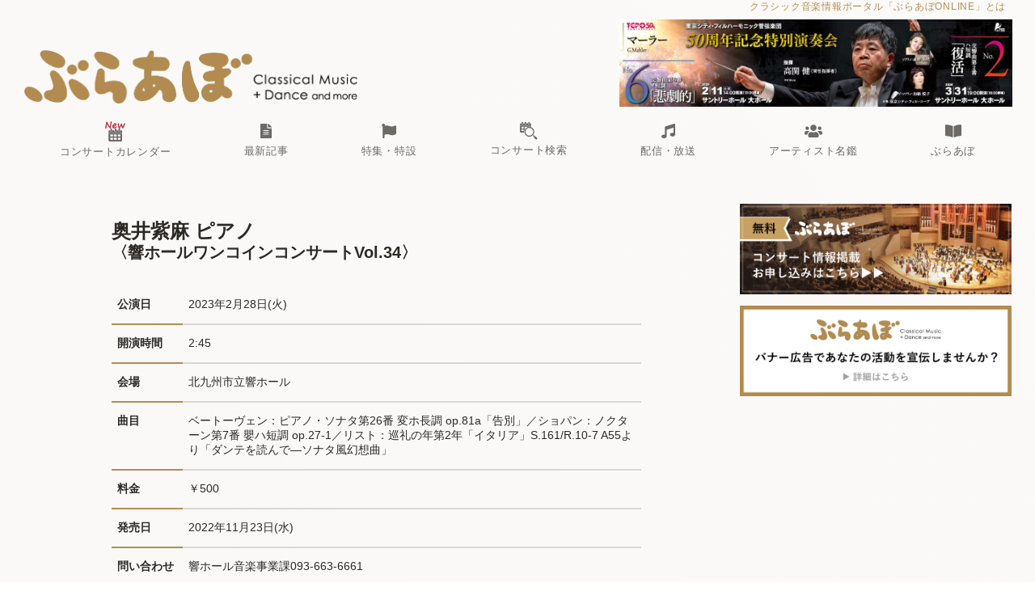

--- FILE ---
content_type: text/html;charset=UTF-8
request_url: https://concert-search.ebravo.jp/concert/166240
body_size: 59178
content:
<!DOCTYPE html>
<html data-head-attrs="">
<head><title>奥井紫麻 ピアノ - ぶらあぼONLINEコンサート検索 | クラシック音楽情報ポータル</title><meta charset="UTF-8"><script src="https://www.googletagmanager.com/gtag/js?id=G-STMPSVP536" async></script><script>
            window.dataLayer = window.dataLayer || [];
            function gtag(){dataLayer.push(arguments);}
            gtag('js', new Date());

            gtag('config', 'G-STMPSVP536');</script><meta name="viewport" content="width=device-width, initial-scale=1, minimum-scale=1, viewport-fit=cover"><meta name="robots" content="max-image-preview:large"><meta name="description" content="日本全国のクラシック演奏会情報はこちらから♪ オーケストラ、オペラ、音楽祭、ピアノ、弦・管楽器、古楽、声楽、合唱、吹奏楽、配信など情報満載。フリーワード検索のほか公演日orチケット発売日の期間指定、地域・ジャンルの絞り込みも簡単便利。"><meta content="ぶらあぼONLINEコンサート検索 | クラシック音楽情報ポータル" property="og:title"><meta content="website" property="og:type"><meta content="https://concert-search.ebravo.jp/" property="og:url"><meta content="https://concert-search.ebravo.jp/common/images/bravo-top.jpg" property="og:image"><meta name="twitter:card" content="summary_large_image"><meta content="ぶらあぼONLINEコンサート検索 | クラシック音楽情報ポータル" property="og:site_name"><meta content="日本全国のクラシック音楽公演・演奏会情報はこちらから♪フリーワード・詳細検索も簡単便利。オーケストラ、オペラ、室内楽、鍵盤楽器、弦楽器、管楽器、吹奏楽、古楽、声楽、合唱など情報満載。" property="og:description"><meta content="ja_JP" property="og:locale"><link rel="icon" href="/common/images/favicon/cropped-fav-32x32.png" sizes="32x32"><link rel="icon" href="/common/images/favicon/cropped-fav-192x192.png" sizes="192x192"><link rel="apple-touch-icon" href="/common/images/favicon/cropped-fav-180x180.png"><meta name="msapplication-TileImage" content="/common/images/favicon/cropped-fav-270x270.png"><link rel="dns-prefetch" href="//fonts.googleapis.com"><link rel="dns-prefetch" href="//s.w.org"><link rel="stylesheet" href="https://use.fontawesome.com/releases/v5.6.3/css/all.css"><link rel="stylesheet" href="/common/css/commonstyle.css" type="text/css"><link rel="stylesheet" href="/common/css/contents.css" type="text/css"><link rel="stylesheet" href="/common/css/spmenu.css" type="text/css"><link rel="stylesheet" href="/common/css/map-style.css" type="text/css"><link rel="stylesheet" href="https://cdnjs.cloudflare.com/ajax/libs/jqueryui/1.12.1/themes/base/jquery-ui.min.css"><script src="https://ajax.googleapis.com/ajax/libs/jquery/1.11.0/jquery.min.js"></script><script src="https://cdnjs.cloudflare.com/ajax/libs/jqueryui/1.12.1/jquery-ui.min.js"></script><meta name="head:count" content="28"><link rel="modulepreload" as="script" crossorigin href="/_nuxt/entry.d6486a65.js"><link rel="modulepreload" as="script" crossorigin href="/_nuxt/_id_.20c14169.js"><link rel="modulepreload" as="script" crossorigin href="/_nuxt/fetch-banners.10ec3c4d.js"><link rel="prefetch" as="script" crossorigin href="/_nuxt/error-component.5859ef87.js"><link rel="prefetch stylesheet" href="/_nuxt/entry.64ef2496.css"><style>img{max-width:100%}header .headerinner{margin:0 auto;padding-left:1.8rem;padding-right:1.8rem;width:1280px}header .headerinner .u-invisible-md-down{font-size:12px;letter-spacing:.75px;margin-bottom:7px;padding:0 7px 0 0;text-align:right}header .headerinner .u-invisible-md-down a{color:#b58d51}header .headerinner .headersuvinner{align-items:flex-end;display:flex;flex-wrap:wrap;justify-content:space-between}header .headerinner #logobox{padding-bottom:3px;padding-left:1px;width:413px}header .headerinner #logobox h1{line-height:1;margin:0}header .headerinner #navigation ul{display:flex;flex-direction:row;flex-wrap:nowrap;list-style:none;margin:0;padding:0;text-align:center}header .headerinner #navigation ul li{display:flex;flex:1 1 auto;position:relative}header .headerinner #navigation ul li a{display:block;height:100%;padding:.9rem 1.35rem;width:100%}header .headerinner #navigation ul li a span{display:block;line-height:1;padding:3px 0;text-align:center}header .headerinner #navigation ul li svg{display:block;height:17.5px;margin:0 auto 3px}header .headerinner #bannerbox{margin-right:-1px;text-align:right;width:486px}header .headerinner #bannerbox p a{color:#b58d51}header #navigation a{color:#6c6966;font-size:13.125px;font-weight:400;letter-spacing:.75px}header #navigation a svg{margin-bottom:3px;max-height:17.5px}header #navigation a:hover{color:#b58d51}header #navigation a:hover .cls-1{fill:#b58d51}header #navigation a img.nohover{display:inline}header #navigation a img.hover,header #navigation a:hover img.nohover{display:none}header #navigation a:hover img.hover{display:inline}@media screen and (max-width:1280px){header .headerinner{width:100%}}@media screen and (max-width:64em){header .headerinner{margin:1rem 0;padding-left:.9rem;padding-right:.9rem;text-align:left}header .headerinner .headersuvinner{display:block}header .headerinner .u-invisible-md-down{display:none}header .headerinner #logobox{height:39px;width:248px}header .headerinner #logobox img{width:100%}header #navigation{display:none}}</style><style>.sidebar{flex-shrink:0;margin:40px 0 auto 1vw;width:336px}.banner_sidebar{margin-bottom:10px}@media screen and (max-width:1024px){.sidebar{margin:0}.sidebar,.sidebar img{width:100%}}</style><style>.dp__input_wrap{box-sizing:unset;position:relative;width:100%}.dp__input_wrap:focus{border-color:var(--dp-border-color-hover);outline:none}.dp__input{background-color:var(--dp-background-color);border:1px solid var(--dp-border-color);border-radius:4px;box-sizing:border-box;color:var(--dp-text-color);font-family:-apple-system,blinkmacsystemfont,Segoe UI,roboto,oxygen,ubuntu,cantarell,Open Sans,Helvetica Neue,sans-serif;font-size:1rem;line-height:1.5rem;outline:none;padding:6px 12px;transition:border-color .2s cubic-bezier(.645,.045,.355,1);width:100%}.dp__input::-moz-placeholder{opacity:.7}.dp__input::placeholder{opacity:.7}.dp__input:hover{border-color:var(--dp-border-color-hover)}.dp__input_reg{caret-color:transparent}.dp__input_focus{border-color:var(--dp-border-color-hover)}.dp__disabled{background:var(--dp-disabled-color)}.dp__disabled::-moz-placeholder{color:var(--dp-disabled-color-text)}.dp__disabled::placeholder{color:var(--dp-disabled-color-text)}.dp__input_icons{stroke-width:0;box-sizing:content-box;color:var(--dp-icon-color);display:inline-block;font-size:1rem;height:1rem;line-height:1.5rem;padding:6px 12px;width:1rem}.dp__input_icon{left:0}.dp__clear_icon,.dp__input_icon{color:var(--dp-icon-color);cursor:pointer;position:absolute;top:50%;transform:translateY(-50%)}.dp__clear_icon{right:0}.dp__input_icon_pad{padding-left:35px}.dp__input_valid{box-shadow:0 0 4px var(--dp-success-color)}.dp__input_valid,.dp__input_valid:hover{border-color:var(--dp-success-color)}.dp__input_invalid{box-shadow:0 0 4px var(--dp-danger-color)}.dp__input_invalid,.dp__input_invalid:hover{border-color:var(--dp-danger-color)}.dp__menu{background:var(--dp-background-color);border:1px solid var(--dp-menu-border-color);border-radius:4px;font-family:-apple-system,blinkmacsystemfont,Segoe UI,roboto,oxygen,ubuntu,cantarell,Open Sans,Helvetica Neue,sans-serif;font-size:1rem;min-width:260px;position:absolute;-webkit-user-select:none;-moz-user-select:none;user-select:none}.dp__menu,.dp__menu:after,.dp__menu:before{box-sizing:border-box}.dp__menu:focus{border:1px solid var(--dp-menu-border-color);outline:none}.dp__menu_index{z-index:99999}.dp__menu_disabled,.dp__menu_readonly{bottom:0;left:0;position:absolute;right:0;top:0;z-index:1}.dp__menu_disabled{background:hsla(0,0%,100%,.5);cursor:not-allowed}.dp__menu_readonly{background:transparent;cursor:default}.dp__arrow_top{border-left:1px solid var(--dp-menu-border-color);border-top:1px solid var(--dp-menu-border-color);top:-1px;transform:translate(-50%,-50%) rotate(45deg)}.dp__arrow_bottom,.dp__arrow_top{background-color:var(--dp-background-color);height:12px;left:50%;position:absolute;width:12px}.dp__arrow_bottom{border-bottom:1px solid var(--dp-menu-border-color);border-right:1px solid var(--dp-menu-border-color);bottom:-1px;transform:translate(-50%,50%) rotate(45deg)}.dp__now_wrap{padding:2px 0;text-align:center}.dp__now_button{background:transparent;border:1px solid var(--dp-primary-color);border-radius:4px;color:var(--dp-primary-color);cursor:pointer;font-size:1rem;font-weight:700;padding:0 4px}.dp__preset_ranges,.dp__sidebar_left{border-right:1px solid var(--dp-border-color);padding:5px}.dp__sidebar_right{border-left:1px solid var(--dp-border-color);padding:5px}.dp__preset_range{padding:5px}.dp__preset_range:hover{background-color:var(--dp-hover-color);cursor:pointer}.dp__menu_content_wrapper{display:flex}.dp__calendar_wrap{flex:0;flex-direction:column;font-family:-apple-system,blinkmacsystemfont,Segoe UI,roboto,oxygen,ubuntu,cantarell,Open Sans,Helvetica Neue,sans-serif}.dp__calendar_header,.dp__calendar_wrap{align-items:center;display:flex;justify-content:center}.dp__calendar_header{color:var(--dp-text-color);font-weight:700;position:relative;white-space:nowrap}.dp__calendar_header_item{box-sizing:border-box;flex-grow:1;height:35px;padding:5px;text-align:center;width:35px}.dp__calendar_row{align-items:center;display:flex;justify-content:center;margin:5px 0}.dp__calendar_item{box-sizing:border-box;color:var(--dp-text-color);flex-grow:1;text-align:center}.dp__calendar{position:relative}.dp__calendar_header_cell{border-bottom:thin solid var(--dp-border-color);padding:.5rem}.dp__cell_inner{align-items:center;border:1px solid transparent;border-radius:4px;box-sizing:border-box;display:flex;height:35px;justify-content:center;padding:5px;position:relative;text-align:center;width:35px}.dp__cell_auto_range_start,.dp__date_hover_start:hover,.dp__range_start{border-bottom-right-radius:0;border-top-right-radius:0}.dp__cell_auto_range_end,.dp__date_hover_end:hover,.dp__range_end{border-bottom-left-radius:0;border-top-left-radius:0}.dp__active_date,.dp__range_end,.dp__range_start{background:var(--dp-primary-color);color:var(--dp-primary-text-color)}.dp__cell_auto_range_end,.dp__cell_auto_range_start{border-bottom:1px dashed var(--dp-primary-color);border-top:1px dashed var(--dp-primary-color)}.dp__date_hover:hover,.dp__date_hover_end:hover,.dp__date_hover_start:hover{background:var(--dp-hover-color);color:var(--dp-hover-text-color)}.dp__cell_disabled,.dp__cell_offset{color:var(--dp-secondary-color)}.dp__cell_disabled{cursor:not-allowed}.dp__range_between{background:var(--dp-hover-color);border-bottom:1px solid var(--dp-hover-color);border-radius:0;border-top:1px solid var(--dp-hover-color)}.dp__range_between_week{background:var(--dp-primary-color);border-bottom:1px solid var(--dp-primary-color);border-radius:0;border-top:1px solid var(--dp-primary-color);color:var(--dp-primary-text-color)}.dp__today{border:1px solid var(--dp-primary-color)}.dp__week_num{color:var(--dp-secondary-color);text-align:center}.dp__cell_auto_range{border-bottom:1px dashed var(--dp-primary-color);border-radius:0;border-top:1px dashed var(--dp-primary-color)}.dp__cell_auto_range_start{border-left:1px dashed var(--dp-primary-color)}.dp__cell_auto_range_end{border-right:1px dashed var(--dp-primary-color)}.dp__calendar_header_separator{background:var(--dp-border-color);height:1px;width:100%}.dp__calendar_next{margin-left:10px}.dp__marker_dot,.dp__marker_line{background-color:var(--dp-marker-color);bottom:0;height:5px;position:absolute}.dp__marker_dot{border-radius:50%;left:50%;transform:translateX(-50%);width:5px}.dp__marker_line{left:0;width:100%}.dp__marker_tooltip{background-color:var(--dp-tooltip-color);border:1px solid var(--dp-border-color);border-radius:4px;box-sizing:border-box;cursor:default;padding:5px;position:absolute;z-index:99999}.dp__tooltip_content{white-space:nowrap}.dp__tooltip_text{align-items:center;color:var(--dp-text-color);display:flex;flex-flow:row nowrap}.dp__tooltip_mark{background-color:var(--dp-text-color);border-radius:50%;color:var(--dp-text-color);height:5px;margin-right:5px;width:5px}.dp__arrow_bottom_tp{background-color:var(--dp-tooltip-color);border-bottom:1px solid var(--dp-border-color);border-right:1px solid var(--dp-border-color);bottom:0;height:8px;left:50%;position:absolute;transform:translate(-50%,50%) rotate(45deg);width:8px}.dp__instance_calendar{position:relative}@media only screen and (max-width:600px){.dp__flex_display{flex-direction:column}}.dp__cell_highlight{background-color:var(--dp-highlight-color)}.dp__month_year_row{align-items:center;box-sizing:border-box;color:var(--dp-text-color);display:flex;height:35px}.dp__inner_nav{align-items:center;border-radius:50%;color:var(--dp-icon-color);cursor:pointer;display:flex;height:25px;justify-content:center;text-align:center;width:25px}.dp__inner_nav svg{height:20px;width:20px}.dp__inner_nav:hover{background:var(--dp-hover-color);color:var(--dp-hover-icon-color)}.dp__inner_nav_disabled,.dp__inner_nav_disabled:hover{background:var(--dp-disabled-color);color:var(--dp-disabled-color-text);cursor:not-allowed}.dp__month_year_select{align-items:center;border-radius:4px;box-sizing:border-box;cursor:pointer;display:flex;height:35px;justify-content:center;text-align:center;width:50%}.dp__month_year_select:hover{background:var(--dp-hover-color);color:var(--dp-hover-text-color)}.dp__overlay{background:var(--dp-background-color);box-sizing:border-box;color:var(--dp-text-color);font-family:-apple-system,blinkmacsystemfont,Segoe UI,roboto,oxygen,ubuntu,cantarell,Open Sans,Helvetica Neue,sans-serif;height:100%;left:0;overflow-y:auto;position:absolute;top:0;transition:opacity 1s ease-out;width:100%;z-index:99999}.dp__overlay::-webkit-scrollbar-track{background-color:var(--dp-scroll-bar-background);box-shadow:var(--dp-scroll-bar-background)}.dp__overlay::-webkit-scrollbar{background-color:var(--dp-scroll-bar-background);width:5px}.dp__overlay::-webkit-scrollbar-thumb{background-color:var(--dp-scroll-bar-color);border-radius:10px}.dp__overlay:focus{border:none;outline:none}.dp__container_flex{display:flex}.dp__container_block{display:block}.dp__overlay_container{flex-direction:column;height:100%}.dp__overlay_row{align-items:center;box-sizing:border-box;display:flex;flex-wrap:wrap;margin-left:auto;margin-right:auto;max-width:100%;padding:0;width:100%}.dp__overlay_container>.dp__overlay_row{flex:1}.dp__overlay_col{box-sizing:border-box;padding:3px;white-space:nowrap;width:33%}.dp__overlay_cell_pad{padding:10px 0}.dp__overlay_cell_active{background:var(--dp-primary-color);color:var(--dp-primary-text-color)}.dp__overlay_cell,.dp__overlay_cell_active{border-radius:4px;cursor:pointer;text-align:center}.dp__cell_in_between,.dp__overlay_cell:hover{background:var(--dp-hover-color);color:var(--dp-hover-text-color)}.dp__overlay_action{background:#fff;bottom:0;position:sticky}.dp__over_action_scroll{box-sizing:border-box;right:5px}.dp__overlay_cell_disabled{cursor:not-allowed}.dp__overlay_cell_disabled,.dp__overlay_cell_disabled:hover{background:var(--dp-disabled-color)}.dp__overlay_cell_active_disabled{cursor:not-allowed}.dp__overlay_cell_active_disabled,.dp__overlay_cell_active_disabled:hover{background:var(--dp-primary-disabled-color)}.dp__month_picker_header{height:35px;justify-content:space-between}.dp__month_picker_header,.dp__time_input{align-items:center;display:flex;width:100%}.dp__time_input{color:var(--dp-text-color);font-family:-apple-system,blinkmacsystemfont,Segoe UI,roboto,oxygen,ubuntu,cantarell,Open Sans,Helvetica Neue,sans-serif;justify-content:center;-webkit-user-select:none;-moz-user-select:none;user-select:none}.dp__time_col_reg{padding:0 20px}.dp__time_col_reg_with_button{padding:0 15px}.dp__time_col_sec{padding:0 10px}.dp__time_col_sec_with_button{padding:0 5px}.dp__time_col{flex-direction:column;font-size:2rem;text-align:center}.dp__time_col,.dp__time_display{align-items:center;display:flex;justify-content:center}.dp__time_display{border-radius:4px;color:var(--dp-text-color);cursor:pointer;padding:0 3px}.dp__time_display:hover{background:var(--dp-hover-color);color:var(--dp-hover-text-color)}.dp__inc_dec_button{align-items:center;border-radius:50%;box-sizing:border-box;color:var(--dp-icon-color);cursor:pointer;display:flex;justify-content:center;margin:0;padding:5px}.dp__inc_dec_button,.dp__inc_dec_button svg{height:32px;width:32px}.dp__inc_dec_button:hover{background:var(--dp-hover-color);color:var(--dp-primary-color)}.dp__pm_am_button{background:var(--dp-primary-color);border:none;border-radius:4px;color:var(--dp-primary-text-color);cursor:pointer;padding:10px}.dp__action_row{align-items:center;background:var(--dp-background-color);box-sizing:border-box;color:var(--dp-text-color);display:flex;padding:10px;width:100%}.dp__action_row svg{height:20px;width:auto}.dp__selection_preview{color:var(--dp-text-color);font-size:.8rem;width:50%}.dp__action_buttons{text-align:right;width:50%}.dp__action{align-items:center;border-radius:4px;cursor:pointer;display:inline-flex;font-weight:700;padding:2px 5px}.dp__select{color:var(--dp-success-color)}.dp__action_disabled{color:var(--dp-success-color-disabled);cursor:not-allowed}.dp__cancel{color:var(--dp-secondary-color)}.dp__theme_dark{--dp-background-color:#212121;--dp-text-color:#fff;--dp-hover-color:#484848;--dp-hover-text-color:#fff;--dp-hover-icon-color:#959595;--dp-primary-color:#005cb2;--dp-primary-disabled-color:#61a8ea;--dp-primary-text-color:#fff;--dp-secondary-color:#a9a9a9;--dp-border-color:#2d2d2d;--dp-menu-border-color:#2d2d2d;--dp-border-color-hover:#aaaeb7;--dp-disabled-color:#737373;--dp-disabled-color-text:#d0d0d0;--dp-scroll-bar-background:#212121;--dp-scroll-bar-color:#484848;--dp-success-color:#00701a;--dp-success-color-disabled:#428f59;--dp-icon-color:#959595;--dp-danger-color:#e53935;--dp-marker-color:#e53935;--dp-tooltip-color:#3e3e3e;--dp-highlight-color:rgba(0,92,178,.2)}.dp__theme_light{--dp-background-color:#fff;--dp-text-color:#212121;--dp-hover-color:#f3f3f3;--dp-hover-text-color:#212121;--dp-hover-icon-color:#959595;--dp-primary-color:#1976d2;--dp-primary-disabled-color:#6bacea;--dp-primary-text-color:#f8f5f5;--dp-secondary-color:#c0c4cc;--dp-border-color:#ddd;--dp-menu-border-color:#ddd;--dp-border-color-hover:#aaaeb7;--dp-disabled-color:#f6f6f6;--dp-scroll-bar-background:#f3f3f3;--dp-scroll-bar-color:#959595;--dp-success-color:#76d275;--dp-success-color-disabled:#a3d9b1;--dp-icon-color:#959595;--dp-danger-color:#ff6f60;--dp-marker-color:#ff6f60;--dp-tooltip-color:#fafafa;--dp-disabled-color-text:#8e8e8e;--dp-highlight-color:rgba(25,118,210,.1)}.dp__main{box-sizing:border-box;font-family:-apple-system,blinkmacsystemfont,Segoe UI,roboto,oxygen,ubuntu,cantarell,Open Sans,Helvetica Neue,sans-serif;-webkit-user-select:none;-moz-user-select:none;user-select:none}.dp__pointer{cursor:pointer}.dp__icon{stroke:currentcolor;fill:currentcolor}.dp__button{align-content:center;align-items:center;background:var(--dp-background-color);box-sizing:border-box;color:var(--dp-icon-color);cursor:pointer;display:flex;height:35px;justify-content:center;padding:10px;text-align:center;width:100%}.dp__button:hover{background:var(--dp-hover-color);color:var(--dp-hover-icon-color)}.dp__button svg{height:20px;width:auto}.dp__button_bottom{border-bottom-left-radius:4px;border-bottom-right-radius:4px}.dp__flex_display{display:flex}.dp__flex_display_with_input{align-items:start;flex-direction:column}.dp__relative{position:relative}.calendar-next-enter-active,.calendar-next-leave-active,.calendar-prev-enter-active,.calendar-prev-leave-active{transition:all .1s ease-out}.calendar-next-enter-from{opacity:0;transform:translateX(22px)}.calendar-next-leave-to,.calendar-prev-enter-from{opacity:0;transform:translateX(-22px)}.calendar-prev-leave-to{opacity:0;transform:translateX(22px)}.dp-menu-appear-enter-active,.dp-menu-appear-leave-active,.dp-slide-down-enter-active,.dp-slide-down-leave-active,.dp-slide-up-enter-active,.dp-slide-up-leave-active{transition:all .1s ease-out}.dp-slide-down-leave-to,.dp-slide-up-enter-from{opacity:0;transform:translateY(22px)}.dp-slide-down-enter-from,.dp-slide-up-leave-to{opacity:0;transform:translateY(-22px)}.dp-menu-appear-enter-from{opacity:0}.dp-menu-appear-leave-to{opacity:1}
/*# sourceMappingURL=main.css?inline&used.map */</style><style>:root{--text-border-white:1px 1px 0 #fff,-1px -1px 0 #fff,-1px 1px 0 #fff,1px -1px 0 #fff,0px 1px 0 #fff,0-1px 0 #fff,-1px 0 0 #fff,1px 0 0 #fff}.header-icon{fill:currentColor;height:1em;vertical-align:middle;width:1em}.header-text{margin-left:10px;vertical-align:middle}#textsearchbox-input::-moz-placeholder{font-size:.8em}#textsearchbox-input::placeholder{font-size:.8em}.date_type_select_list{list-style:none;padding-left:0}.date_type_radio{margin-right:1rem}.date_type_radio_label{font-size:1.1rem;font-weight:700}.calendar-caution{color:#999;font-size:.8rem;list-style-type:none;padding-left:0}.dp__instance_calendar{border-right:1px solid #ccc;padding-left:5px;padding-right:10px}.dp__instance_calendar:last-child{border-right:none;padding-right:5px}.dp__calendar_header_item:nth-child(6),.dp__calendar_item:nth-child(6){color:#00f}.dp__calendar_header_item:nth-child(7),.dp__calendar_item:nth-child(7){color:red}.hidden{display:none!important}.mt-20px{margin-top:20px}.mb-20px{margin-bottom:20px}.text-border{text-shadow:var(--text-border-white)}.btn-with-image{background-repeat:no-repeat;background-size:contain;border:2px solid #d2c6ae;border-radius:10px;display:inline-block;-webkit-user-select:none;-moz-user-select:none;user-select:none}.btn-shape-rect{font-size:1.1rem;font-weight:700;line-height:5em;width:31%}.btn-shape-rect,.btn-shape-square{margin-bottom:.5rem;margin-right:2%;text-align:center}.btn-shape-square{height:6.5em;width:6.5em}.btn-click-area{display:inline-block;height:100%;position:relative;width:100%}#pref-maj-13-area{background-image:url(/common/images/prefecture/tokyo.jpg)}#pref-maj-14-area{background-image:url(/common/images/prefecture/kanagawa.jpg)}#pref-maj-27-area{background-image:url(/common/images/prefecture/osaka.jpg)}#pref-maj-23-area{background-image:url(/common/images/prefecture/aichi.jpg)}#pref-maj-11-area{background-image:url(/common/images/prefecture/saitama.jpg)}#pref-maj-12-area{background-image:url(/common/images/prefecture/chiba.jpg)}#pref-maj-28-area{background-image:url(/common/images/prefecture/hyogo.jpg)}#pref-maj-1-area{background-image:url(/common/images/prefecture/hokkaido.jpg)}#pref-maj-40-area{background-image:url(/common/images/prefecture/fukuoka.jpg)}.btn-text{color:#000;display:inline-block;font-size:1.1rem;font-weight:700;text-shadow:var(--text-border-white)}.btn-text.small{font-size:.9rem}.btn-shape-square .btn-text{color:#fff;margin-top:calc(100% - 1em - 10px);text-shadow:none}.btn-with-image-checkbox:checked+.check-mark{background-color:#fff7}.btn-with-image-checkbox:checked+.check-mark:before{color:#b58d51;content:"\f00c";display:inline-block;font-family:Font Awesome\ 5 Free;font-size:2.5rem;font-weight:700;text-align:center;text-shadow:var(--text-border-white)}.btn-shape-rect .btn-with-image-checkbox:checked+.check-mark:before{left:1rem;position:absolute}.btn-shape-square .btn-with-image-checkbox:checked+.check-mark:before{left:calc(50% - .5em);position:absolute;top:calc(50% - .5em)}.toggle-show-all{background:none;border:none;color:#555;font-size:1.1rem;padding-left:0;text-decoration:underline}@media only screen and (max-width:600px){.dp__instance_calendar{border-right:none}}</style><style>.link-external[data-v-fae10690]{color:#b58d51}.link-external[data-v-fae10690]:after{content:"\f35d";font-family:Font Awesome\ 5 Free;font-weight:900;margin-left:5px}.ticket-purchase[data-v-fae10690],.ticket-purchase-button[data-v-fae10690]{display:inline-block;width:100%}.ticket-purchase-button[data-v-fae10690]{background-color:#ffa41d;border:1px solid #ff8f00;border-radius:99px;box-shadow:0 2px 5px 0 hsla(180,5%,84%,.5);color:#000;padding:10px 40px;text-align:center;text-decoration:none}.ticket-purchase-button-2[data-v-fae10690]{margin-bottom:20px}@media screen and (min-width:64em){.ticket-purchase-button[data-v-fae10690]{width:70%}}.ticket-purchase-button[data-v-fae10690]:hover{background-color:#fa8900;border:1px solid #d5d9d9}@media screen and (max-width:460px){.ticket-purchase[data-v-fae10690]{margin:1em auto 1em 0}}</style></head>
<body data-head-attrs=""><div id="__nuxt"><div><!--[--><!--[--><!--[--><!----><!----><!----><!----><!----><!----><!----><!----><!----><!----><!----><!----><!----><!----><!----><!----><!----><!----><!----><!----><!----><!----><!----><!----><!----><!----><!----><!--]--><!--]--><div class="wrapper" data-v-fae10690><main data-v-fae10690><header data-v-fae10690><div class="headerinner" data-v-fae10690><div class="u-invisible-md-down"><a href="https://ebravo.jp/about">クラシック音楽情報ポータル「ぶらあぼONLINE」とは</a></div><div class="headersuvinner"><div id="logobox"><a href="https://ebravo.jp"><h1><img src="/common/images/bravo-logo.png" alt=""></h1></a></div><div id="bannerbox" class="pc_block"><!----></div></div><div id="navigation" class="menu"><ul><li><a href="https://ebravo.jp/concert-calendar"><img class="nohover" src="/common/images/concert_calendar_New.png" width="25"><img class="hover" src="/common/images/concert_calendar_New_hover.png" width="25"><span>コンサートカレンダー</span></a></li><li><a href="https://ebravo.jp/entry"><span><svg class="svg-inline--fa fa-file-alt fa-w-12 fa-lg" aria-hidden="true" focusable="false" data-prefix="fas" data-icon="file-alt" role="img" xmlns="http://www.w3.org/2000/svg" viewBox="0 0 384 512" data-fa-i2svg=""><path fill="currentColor" d="M224 136V0H24C10.7 0 0 10.7 0 24v464c0 13.3 10.7 24 24 24h336c13.3 0 24-10.7 24-24V160H248c-13.2 0-24-10.8-24-24zm64 236c0 6.6-5.4 12-12 12H108c-6.6 0-12-5.4-12-12v-8c0-6.6 5.4-12 12-12h168c6.6 0 12 5.4 12 12v8zm0-64c0 6.6-5.4 12-12 12H108c-6.6 0-12-5.4-12-12v-8c0-6.6 5.4-12 12-12h168c6.6 0 12 5.4 12 12v8zm0-72v8c0 6.6-5.4 12-12 12H108c-6.6 0-12-5.4-12-12v-8c0-6.6 5.4-12 12-12h168c6.6 0 12 5.4 12 12zm96-114.1v6.1H256V0h6.1c6.4 0 12.5 2.5 17 7l97.9 98c4.5 4.5 7 10.6 7 16.9z"></path></svg></span><span>最新記事</span></a></li><li><a href="https://ebravo.jp/special"><span><svg class="svg-inline--fa fa-flag fa-w-16 fa-lg" aria-hidden="true" focusable="false" data-prefix="fas" data-icon="flag" role="img" xmlns="http://www.w3.org/2000/svg" viewBox="0 0 512 512" data-fa-i2svg=""><path fill="currentColor" d="M349.565 98.783C295.978 98.783 251.721 64 184.348 64c-24.955 0-47.309 4.384-68.045 12.013a55.947 55.947 0 0 0 3.586-23.562C118.117 24.015 94.806 1.206 66.338.048 34.345-1.254 8 24.296 8 56c0 19.026 9.497 35.825 24 45.945V488c0 13.255 10.745 24 24 24h16c13.255 0 24-10.745 24-24v-94.4c28.311-12.064 63.582-22.122 114.435-22.122 53.588 0 97.844 34.783 165.217 34.783 48.169 0 86.667-16.294 122.505-40.858C506.84 359.452 512 349.571 512 339.045v-243.1c0-23.393-24.269-38.87-45.485-29.016-34.338 15.948-76.454 31.854-116.95 31.854z"></path></svg></span><span>特集・特設</span></a></li><li><a href="/"><img class="nohover" src="/common/images/concert_search.png" width="23"><img class="hover" src="/common/images/concert_search_hover.png" width="23"><span>コンサート検索</span></a></li><li><a href="https://ebravo.jp/streaming"><span><svg class="svg-inline--fa fa-music fa-w-16 fa-lg" aria-hidden="true" focusable="false" data-prefix="fas" data-icon="music" role="img" xmlns="http://www.w3.org/2000/svg" viewBox="0 0 512 512" data-fa-i2svg=""><path fill="currentColor" d="M470.38 1.51L150.41 96A32 32 0 0 0 128 126.51v261.41A139 139 0 0 0 96 384c-53 0-96 28.66-96 64s43 64 96 64 96-28.66 96-64V214.32l256-75v184.61a138.4 138.4 0 0 0-32-3.93c-53 0-96 28.66-96 64s43 64 96 64 96-28.65 96-64V32a32 32 0 0 0-41.62-30.49z"></path></svg></span><span>配信・放送</span></a></li><li><a href="https://ebravo.jp/artists"><span><svg class="svg-inline--fa fa-users fa-w-20 fa-lg" aria-hidden="true" focusable="false" data-prefix="fas" data-icon="users" role="img" xmlns="http://www.w3.org/2000/svg" viewBox="0 0 640 512" data-fa-i2svg=""><path fill="currentColor" d="M96 224c35.3 0 64-28.7 64-64s-28.7-64-64-64-64 28.7-64 64 28.7 64 64 64zm448 0c35.3 0 64-28.7 64-64s-28.7-64-64-64-64 28.7-64 64 28.7 64 64 64zm32 32h-64c-17.6 0-33.5 7.1-45.1 18.6 40.3 22.1 68.9 62 75.1 109.4h66c17.7 0 32-14.3 32-32v-32c0-35.3-28.7-64-64-64zm-256 0c61.9 0 112-50.1 112-112S381.9 32 320 32 208 82.1 208 144s50.1 112 112 112zm76.8 32h-8.3c-20.8 10-43.9 16-68.5 16s-47.6-6-68.5-16h-8.3C179.6 288 128 339.6 128 403.2V432c0 26.5 21.5 48 48 48h288c26.5 0 48-21.5 48-48v-28.8c0-63.6-51.6-115.2-115.2-115.2zm-223.7-13.4C161.5 263.1 145.6 256 128 256H64c-35.3 0-64 28.7-64 64v32c0 17.7 14.3 32 32 32h65.9c6.3-47.4 34.9-87.3 75.2-109.4z"></path></svg></span><span>アーティスト名鑑</span></a></li><li><a href="https://ebravo.jp/bravo-book"><span><svg class="svg-inline--fa fa-book-open fa-w-18 fa-lg" aria-hidden="true" focusable="false" data-prefix="fas" data-icon="book-open" role="img" xmlns="http://www.w3.org/2000/svg" viewBox="0 0 576 512" data-fa-i2svg=""><path fill="currentColor" d="M542.22 32.05c-54.8 3.11-163.72 14.43-230.96 55.59-4.64 2.84-7.27 7.89-7.27 13.17v363.87c0 11.55 12.63 18.85 23.28 13.49 69.18-34.82 169.23-44.32 218.7-46.92 16.89-.89 30.02-14.43 30.02-30.66V62.75c.01-17.71-15.35-31.74-33.77-30.7zM264.73 87.64C197.5 46.48 88.58 35.17 33.78 32.05 15.36 31.01 0 45.04 0 62.75V400.6c0 16.24 13.13 29.78 30.02 30.66 49.49 2.6 149.59 12.11 218.77 46.95 10.62 5.35 23.21-1.94 23.21-13.46V100.63c0-5.29-2.62-10.14-7.27-12.99z"></path></svg></span><span>ぶらあぼ</span></a></li></ul></div></div></header><div id="bannerbox" class="bannerbox sp_block" data-v-fae10690><!----></div><div class="maincontents" data-v-fae10690><div class="concert-search-view search-view" data-v-fae10690><div class="list-box-over" data-v-fae10690><div class="list-box-main" data-v-fae10690><div class="c-entry__header" data-v-fae10690><h2 class="c-entry__title" data-v-fae10690>奥井紫麻 ピアノ<div class="c-entry__sub_title" data-v-fae10690>〈響ホールワンコインコンサートVol.34〉</div></h2></div><div class="share-buttons wp-share-buttons--official" data-v-fae10690></div><div class="concert-content-table" data-v-fae10690><dl data-v-fae10690><dt data-v-fae10690>公演日</dt><dd data-v-fae10690><span data-v-fae10690>2023年2月28日(火) </span></dd><dt data-v-fae10690>開演時間</dt><dd data-v-fae10690>2:45</dd><dt data-v-fae10690>会場</dt><dd data-v-fae10690>北九州市立響ホール</dd><!----><!----><dt data-v-fae10690>曲目</dt><dd data-v-fae10690>ベートーヴェン：ピアノ・ソナタ第26番 変ホ長調 op.81a「告別」／ショパン：ノクターン第7番 嬰ハ短調 op.27-1／リスト：巡礼の年第2年「イタリア」S.161/R.10-7 A55より「ダンテを読んで—ソナタ風幻想曲」</dd><!----><!----><dt data-v-fae10690>料金</dt><dd data-v-fae10690><div class="pricebox" data-v-fae10690>￥500</div></dd><dt data-v-fae10690>発売日</dt><dd data-v-fae10690>2022年11月23日(水)</dd><dt data-v-fae10690>問い合わせ</dt><dd data-v-fae10690>響ホール音楽事業課093-663-6661</dd><dt data-v-fae10690>その他情報</dt><dd data-v-fae10690>託児有</dd><dt data-v-fae10690>公式サイト</dt><dd data-v-fae10690><a href="https://www.hibiki-hall.jp/" class="link-external" target="_blank" rel="noopener noreferrer" data-v-fae10690>Webサイトを見る</a></dd></dl><!----><a href="javascript:void(0)" onclick="window.print();return false;" class="calendar-search-print-button-single-page" data-v-fae10690><svg class="svg-inline--fa fa-print fa-w-16" aria-hidden="true" focusable="false" data-prefix="fas" data-icon="print" role="img" xmlns="http://www.w3.org/2000/svg" viewBox="0 0 512 512" data-fa-i2svg="" data-v-fae10690><path fill="currentColor" d="M448 192V77.25c0-8.49-3.37-16.62-9.37-22.63L393.37 9.37c-6-6-14.14-9.37-22.63-9.37H96C78.33 0 64 14.33 64 32v160c-35.35 0-64 28.65-64 64v112c0 8.84 7.16 16 16 16h48v96c0 17.67 14.33 32 32 32h320c17.67 0 32-14.33 32-32v-96h48c8.84 0 16-7.16 16-16V256c0-35.35-28.65-64-64-64zm-64 256H128v-96h256v96zm0-224H128V64h192v48c0 8.84 7.16 16 16 16h48v96zm48 72c-13.25 0-24-10.75-24-24 0-13.26 10.75-24 24-24s24 10.74 24 24c0 13.25-10.75 24-24 24z" data-v-fae10690></path></svg> 印刷 </a><div class="tribe-events-cal-links" data-v-fae10690><a class="tribe-events-gcal tribe-events-button" href="https://www.google.com/calendar/event?action=TEMPLATE&amp;trp=false&amp;sprop=website%3Ahttps%3A%2F%2Fconcert-search.ebravo.jp&amp;ctz=Asia%2FTokyo&amp;text=%E5%A5%A5%E4%BA%95%E7%B4%AB%E9%BA%BB+%E3%83%94%E3%82%A2%E3%83%8E&amp;dates=20230228T114500%2F20230228T114500&amp;location=%E5%8C%97%E4%B9%9D%E5%B7%9E%E5%B8%82%E7%AB%8B%E9%9F%BF%E3%83%9B%E3%83%BC%E3%83%AB%2C%E5%85%AB%E5%B9%A1%E6%9D%B1%E5%8C%BA%E5%B9%B3%E9%87%8E%EF%BC%91%E4%B8%81%E7%9B%AE%EF%BC%91-%EF%BC%91+%E5%8C%97%E4%B9%9D%E5%B7%9E%E5%B8%82%E7%AB%8B%E9%9F%BF%E3%83%9B%E3%83%BC%E3%83%AB%2C%E5%8C%97%E4%B9%9D%E5%B7%9E%E5%B8%82%2C%E7%A6%8F%E5%B2%A1%E7%9C%8C&amp;details=%E3%83%99%E3%83%BC%E3%83%88%E3%83%BC%E3%83%B4%E3%82%A7%E3%83%B3%EF%BC%9A%E3%83%94%E3%82%A2%E3%83%8E%E3%83%BB%E3%82%BD%E3%83%8A%E3%82%BF%E7%AC%AC26%E7%95%AA+%E5%A4%89%E3%83%9B%E9%95%B7%E8%AA%BF+op.81a%E3%80%8C%E5%91%8A%E5%88%A5%E3%80%8D%EF%BC%8F%E3%82%B7%E3%83%A7%E3%83%91%E3%83%B3%EF%BC%9A%E3%83%8E%E3%82%AF%E3%82%BF%E3%83%BC%E3%83%B3%E7%AC%AC7%E7%95%AA+%E5%AC%B0%E3%83%8F%E7%9F%AD%E8%AA%BF+op.27-1%EF%BC%8F%E3%83%AA%E3%82%B9%E3%83%88%EF%BC%9A%E5%B7%A1%E7%A4%BC%E3%81%AE%E5%B9%B4%E7%AC%AC2%E5%B9%B4%E3%80%8C%E3%82%A4%E3%82%BF%E3%83%AA%E3%82%A2%E3%80%8DS.161%2FR.10-7+A55%E3%82%88%E3%82%8A%E3%80%8C%E3%83%80%E3%83%B3%E3%83%86%E3%82%92%E8%AA%AD%E3%82%93%E3%81%A7%E2%80%94%E3%82%BD%E3%83%8A%E3%82%BF%E9%A2%A8%E5%B9%BB%E6%83%B3%E6%9B%B2%E3%80%8D%0A%0A%E8%A8%97%E5%85%90%E6%9C%89%0A%0A%EF%BF%A5500%0A%E9%9F%BF%E3%83%9B%E3%83%BC%E3%83%AB%E9%9F%B3%E6%A5%BD%E4%BA%8B%E6%A5%AD%E8%AA%B2093-663-6661%0A%E5%8C%97%E4%B9%9D%E5%B7%9E%E5%B8%82%E7%AB%8B%E9%9F%BF%E3%83%9B%E3%83%BC%E3%83%AB" title="Google カレンダーに追加" data-v-fae10690>+ Google カレンダー</a><a class="tribe-events-ical tribe-events-button" href="https://concert-search.ebravo.jp/concert/124279?ical=1&amp;tribe_display=" title=".ics ファイルをダウンロード" data-v-fae10690>+ iCal エクスポート </a></div><div class="tribe-events-meta" data-v-fae10690><div class="tribe-events-meta-group" data-v-fae10690><p class="placettl" data-v-fae10690>ホール情報</p><div class="tribe-events-title" data-v-fae10690>北九州市立響ホール</div><div class="tribe-events-meta-adress" data-v-fae10690> 〒8050062<br data-v-fae10690> 福岡県 北九州市 八幡東区平野１丁目１-１ 北九州市立響ホール</div></div><div class="tribe-events-venue-map" data-v-fae10690><iframe style="border:0;" src="https://www.google.com/maps/embed/v1/place?key=AIzaSyDNsicAsP6-VuGtAb1O9riI3oc_NOb7IOU&amp;q=%E7%A6%8F%E5%B2%A1%E7%9C%8C%E5%8C%97%E4%B9%9D%E5%B7%9E%E5%B8%82%E5%85%AB%E5%B9%A1%E6%9D%B1%E5%8C%BA%E5%B9%B3%E9%87%8E%EF%BC%91%E4%B8%81%E7%9B%AE%EF%BC%91-%EF%BC%91%20%E5%8C%97%E4%B9%9D%E5%B7%9E%E5%B8%82%E7%AB%8B%E9%9F%BF%E3%83%9B%E3%83%BC%E3%83%AB" allowfullscreen="" width="100%" height="350px" frameborder="0" data-v-fae10690>
										</iframe></div></div><div class="tribe-event-tags" data-v-fae10690><!--[--><!--]--><!--[--><span class="event-tag" data-v-fae10690><a href="/list?player_tags[]=6569&amp;player_names[]=奥井紫麻" rel="tag" target="_blank" data-v-fae10690>奥井紫麻</a></span><!--]--></div><div class="eventback" data-v-fae10690><a href="/" data-v-fae10690><svg class="svg-inline--fa fa-angle-double-left fa-w-14" aria-hidden="true" focusable="false" data-prefix="fas" data-icon="angle-double-left" role="img" xmlns="http://www.w3.org/2000/svg" viewBox="0 0 448 512" data-fa-i2svg="" data-v-fae10690><path fill="currentColor" d="M223.7 239l136-136c9.4-9.4 24.6-9.4 33.9 0l22.6 22.6c9.4 9.4 9.4 24.6 0 33.9L319.9 256l96.4 96.4c9.4 9.4 9.4 24.6 0 33.9L393.7 409c-9.4 9.4-24.6 9.4-33.9 0l-136-136c-9.5-9.4-9.5-24.6-.1-34zm-192 34l136 136c9.4 9.4 24.6 9.4 33.9 0l22.6-22.6c9.4-9.4 9.4-24.6 0-33.9L127.9 256l96.4-96.4c9.4-9.4 9.4-24.6 0-33.9L201.7 103c-9.4-9.4-24.6-9.4-33.9 0l-136 136c-9.5 9.4-9.5 24.6-.1 34z" data-v-fae10690></path></svg> コンサート検索TOPへ</a></div><div class="eventinfobloxk" data-v-fae10690><p data-v-fae10690><strong data-v-fae10690>コンサート情報についてのご案内</strong></p><div class="smb-alert__body" data-v-fae10690><ul data-v-fae10690><li data-v-fae10690>公演日程、出演者、プログラムなど、予告なく変更となる場合がございます。<br data-v-fae10690> 掲載している情報の正確性については万全を期しておりますが、ご購入の際には主催者情報などをご確認いただけますようお願い致します。</li><li data-v-fae10690>前売料金と当日料金がある場合は、前売料金を掲載しております。</li><li data-v-fae10690>お使いのデバイスで日本以外のタイムゾーンに設定してご覧の場合、公演日時は各タイムゾーンでの時間（日本との時差込みの時間）に変換して表示されますのでご注意ください。</li><li data-v-fae10690>ぶらあぼONLINEに公演情報を掲載したい方は、<a style="color:#b58d51;text-decoration:underline;" href="https://ebravo.jp/concertform" data-v-fae10690>こちらのページ</a> をご確認ください。</li></ul></div></div><div class="eventinfo02" data-v-fae10690><p data-v-fae10690><strong data-v-fae10690>楽器名・声楽略号について</strong></p><div class="smb-alert__body" data-v-fae10690><b data-v-fae10690>A </b>アルト　<strong data-v-fae10690>ac </strong>アコーディオン　<strong data-v-fae10690>Br </strong>バリトン　<strong data-v-fae10690>Bs </strong>バス　<strong data-v-fae10690>Bs-Br </strong>バスバリトン　<strong data-v-fae10690>bn </strong>バンドネオン　<strong data-v-fae10690>bs </strong>ベース　<strong data-v-fae10690>b-fl </strong>バロックフルート　<strong data-v-fae10690>b-g </strong>バロックギター　<strong data-v-fae10690>b-vc </strong>バロックチェロ　<strong data-v-fae10690>b-vn </strong>バロックヴァイオリン　<strong data-v-fae10690>ch </strong>コーラス　<strong data-v-fae10690>CT </strong>カウンターテナー　<strong data-v-fae10690>cb </strong>コントラバス　<strong data-v-fae10690>cl </strong>クラリネット　<strong data-v-fae10690>cm </strong>チェンバロ　<strong data-v-fae10690>cr </strong>コルネット　<strong data-v-fae10690>ds </strong>ドラムス　<strong data-v-fae10690>eh </strong>イングリッシュホルン　<strong data-v-fae10690>el </strong>エレクトーン　<strong data-v-fae10690>eu </strong>ユーフォニアム　<strong data-v-fae10690>fg </strong>ファゴット　<strong data-v-fae10690>fl </strong>フルート　<strong data-v-fae10690>fp </strong>フォルテピアノ　<strong data-v-fae10690>ft </strong>フラウト・トラヴェルソ　<strong data-v-fae10690>g </strong>ギター　<strong data-v-fae10690>gb </strong>ヴィオラ・ダ・ガンバ　<strong data-v-fae10690>hc </strong>ハーモニカ　<strong data-v-fae10690>hp </strong>ハープ　<strong data-v-fae10690>hr </strong>ホルン　<strong data-v-fae10690>ky </strong>キーボード　<strong data-v-fae10690>lt </strong>リュート　<strong data-v-fae10690>Ms </strong>メゾソプラノ　<strong data-v-fae10690>mb </strong>マリンバ　<strong data-v-fae10690>md </strong>マンドリン　<strong data-v-fae10690>ob </strong>オーボエ　<strong data-v-fae10690>od </strong>オーボエ・ダモーレ　<strong data-v-fae10690>og </strong>オルガン　<strong data-v-fae10690>p </strong>ピアノ　<strong data-v-fae10690>pc </strong>パーカッション　<strong data-v-fae10690>pi </strong>ピッコロ　<strong data-v-fae10690>re </strong>リコーダー　<strong data-v-fae10690>S </strong>ソプラノ　<strong data-v-fae10690>sn </strong>シンセサイザー　<strong data-v-fae10690>sx </strong>サックス　<strong data-v-fae10690>T </strong>テノール　<strong data-v-fae10690>tb </strong>トロンボーン　<strong data-v-fae10690>tm </strong>ティンパニ　<strong data-v-fae10690>tp </strong>トランペット　<strong data-v-fae10690>tu </strong>テューバ　<strong data-v-fae10690>va </strong>ヴィオラ　<strong data-v-fae10690>vb </strong>ヴィブラフォン　<strong data-v-fae10690>vc </strong>チェロ　<strong data-v-fae10690>vd </strong>ヴィオラ・ダモーレ　<strong data-v-fae10690>vn </strong>ヴァイオリン　<strong data-v-fae10690>vo </strong>ヴォーカル 他 </div></div></div></div></div></div><aside class="sidebar" data-v-fae10690><!--[--><!--]--></aside></div></main></div><footer data-v-fae10690><div class="l-footer-widget-area" data-is-slim-widget-area="true" data-is-content-widget-area="false" data-v-fae10690><div class="c-container"><div class="c-row c-row--margin c-row--lg-margin-l"><div class="widget_text l-footer-widget-area__item c-row__col c-row__col--1-1 c-row__col--md-1-2 c-row__col--lg-1-4"><div id="custom_html-2" class="widget_text c-widget widget_custom_html"><div class="textwidget custom-html-widget"><div class="footer-content-1"><ul class="footer-nav-1"><li class="footer-nav-title"><a href="https://ebravo.jp/concert-calendar">コンサートカレンダー</a></li></ul><ul class="footer-nav-1"><li class="footer-nav-title"><a href="https://ebravo.jp/entry">記事を読む</a></li><li class="footer-nav-item"><a href="https://ebravo.jp/archives/category/news">ニュース</a></li><li class="footer-nav-item"><a href="https://ebravo.jp/entry/series">企画・連載</a></li><li class="footer-nav-item"><a href="https://ebravo.jp/archives/category/topics">トピックス</a></li><li class="footer-nav-item"><a href="https://ebravo.jp/archives/category/pickup">注目公演</a></li><li class="footer-nav-item"><a href="https://ebravo.jp/archives/category/interview">インタビュー</a></li><li class="footer-nav-item"><a href="https://ebravo.jp/archives/tag/%e6%96%b0%e8%ad%9c%e3%83%bb%e6%96%b0%e5%88%8a">新譜・新刊</a></li><li class="footer-nav-item"><a href="https://ebravo.jp/archives/category/overseas">海外公演</a></li><li class="footer-nav-item"><a href="https://ebravo.jp/archives/category/from-bravo">FROM編集部</a></li></ul><ul class="footer-nav-2"><li class="footer-nav-title"><a href="https://ebravo.jp/special">特集・特設</a></li><li class="footer-nav-item"><a href="https://ebravo.jp/special/featured">特集TOP</a></li><li class="footer-nav-item"><a href="https://ebravo.jp/special/featured/yamahahall">ヤマハホール</a></li></ul></div></div></div></div><div class="widget_text l-footer-widget-area__item c-row__col c-row__col--1-1 c-row__col--md-1-2 c-row__col--lg-1-4"><div id="custom_html-3" class="widget_text c-widget widget_custom_html"><div class="textwidget custom-html-widget"><div class="footer-content-2"><ul class="footer-nav-1"><li class="footer-nav-title"><a href="https://concert-search.ebravo.jp/">コンサート検索</a></li></ul><ul class="footer-nav-2"><li class="footer-nav-title"><a href="https://ebravo.jp/streaming">おうちで観る・聴く</a></li><li class="footer-nav-item"><a href="https://ebravo.jp/streaming/live-free">無料ライブ配信スケジュール</a></li><li class="footer-nav-item"><a href="https://ebravo.jp/streaming/live-premium">有料ライブ配信スケジュール</a></li><li class="footer-nav-item"><a href="https://ebravo.jp/streaming/tvfm">TV＆FM番組放送スケジュール</a></li></ul><ul class="footer-nav-3"><li class="footer-nav-title"><a href="https://ebravo.jp/artists">アーティスト名鑑</a></li></ul><ul class="footer-nav-4"><li class="footer-nav-title"><a href="https://ebravo.jp/bravo-book">ぶらあぼを読む</a></li><li class="footer-nav-item"><a href="https://ebravo.jp/bravo-book">ぶらあぼ電子版</a></li><li class="footer-nav-item"><a href="https://ebravo.jp/bravo-book/distribution">配布場所</a></li><li class="footer-nav-item"><a href="https://ebravo.jp/bravo-book/subscription">定期購読</a></li><li class="footer-nav-item"><a href="https://ebravo.jp/bravo-book/brapal">ぶらPAL投稿について</a></li></ul></div></div></div></div><div class="widget_text l-footer-widget-area__item c-row__col c-row__col--1-1 c-row__col--md-1-2 c-row__col--lg-1-4"><div id="custom_html-4" class="widget_text c-widget widget_custom_html"><div class="textwidget custom-html-widget"><div class="footer-content-3"><ul class="footer-nav-1"><li class="footer-nav-title"><a href="https://ebravo.jp/town">リンク集</a></li><li class="footer-nav-item"><a href="https://ebravo.jp/town/hall">劇場・コンサートホール</a></li><li class="footer-nav-item"><a href="https://ebravo.jp/town/orchestra">オーケストラ・演奏団体</a></li></ul><ul class="footer-nav-2"><li class="footer-nav-title"><a href="https://ebravo.jp/about">ぶらあぼONLINEとは</a></li><li class="footer-nav-item"><a href="https://ebravo.jp/concertform">コンサート情報掲載について</a></li><li class="footer-nav-item"><a href="https://ebravo.jp/company/ad">広告掲載について</a></li><li class="footer-nav-item"><a href="https://ebravo.jp/company/terms">利用規約</a></li><li class="footer-nav-item"><a href="https://ebravo.jp/company/privacypolicy">プライバシーポリシー</a></li></ul></div></div></div></div><div class="widget_text l-footer-widget-area__item c-row__col c-row__col--1-1 c-row__col--md-1-2 c-row__col--lg-1-4"><div id="custom_html-5" class="widget_text c-widget widget_custom_html"><div class="textwidget custom-html-widget"><div class="footer-content-4"><ul class="footer-nav-1"><li class="footer-nav-title"><a href="https://ebravo.jp/company">関連サービス</a></li><li class="footer-nav-item"><a href="https://ebravo.jp/company/bravo-digital-concert-live">BRAVO DIGITAL CONCERT LIVE</a></li></ul><ul class="footer-nav-2"><li class="footer-nav-title"><a href="https://ebravo.jp/company">会社概要</a></li><li class="footer-nav-item"><a href="https://ebravo.jp/company">ぶらあぼホールディングス</a></li><li class="footer-nav-item"><a href="https://ebravo.jp/company/rec">採用情報</a></li><li class="footer-nav-item"><a href="https://ebravo.jp/company/security">情報セキュリティ基本方針</a></li><li class="footer-nav-item"><a href="https://ebravo.jp/company/contact">お問い合わせ</a></li></ul><div class="footer-logo-sns"><div class="footer-logo"><a href="https://ebravo.jp"><img src="https://ebravo.jp/wp-content/uploads/2021/02/bravo-logo.png"></a></div><ul class="snsbtniti"><li><a href="https://x.com/bravo_tweet" class="flowbtn8 fl_tw2" target="_blank" rel="noopener"><svg class="svg-inline--fa fa-lg" viewBox="0 0 1200 1227" fill="none" xmlns="http://www.w3.org/2000/svg"><path d="M714.163 519.284L1160.89 0H1055.03L667.137 450.887L357.328 0H0L468.492 681.821L0 1226.37H105.866L515.491 750.218L842.672 1226.37H1200L714.137 519.284H714.163ZM569.165 687.828L521.697 619.934L144.011 79.6944H306.615L611.412 515.685L658.88 583.579L1055.08 1150.3H892.476L569.165 687.854V687.828Z" fill="currentColor"></path></svg></a></li><li><a href="https://www.facebook.com/BravoClassic/" class="flowbtn8 fl_fb2" target="_blank" rel="noopener"><i class="fab fa-facebook-f"></i></a></li><li><a href="https://www.youtube.com/user/BravoTokyoMDE" class="flowbtn8 fl_yu2" target="_blank" rel="noopener"><i class="fab fa-youtube"></i></a></li><li><a href="https://www.instagram.com/bravoclassic/" class="flowbtn8 fl_in2" target="_blank" rel="noopener"><i class="fab fa-instagram"></i></a></li><li><a href="https://line.me/R/ti/p/@469fjmry" class="flowbtn8" target="_blank" rel="noopener"><img src="/common/images/LINE_APP_Android.png"></a></li></ul></div></div></div></div></div></div></div><div class="p-footer-sub-nav c-sub-nav" role="navigation"><div class="c-container"><ul id="menu-%e3%83%95%e3%83%83%e3%82%bf%e3%83%bc%e3%82%b5%e3%83%96%e3%83%a1%e3%83%8b%e3%83%a5%e3%83%bc" class="c-navbar"><li id="menu-item-108862" class="menu-item menu-item-type-custom menu-item-object-custom menu-item-108862 c-navbar__item"><a href="https://ebravo.jp/company/terms">利用規約</a></li><li id="menu-item-108863" class="menu-item menu-item-type-custom menu-item-object-custom menu-item-108863 c-navbar__item"><a href="https://ebravo.jp/company/privacypolicy">プライバシーポリシー</a></li><li id="menu-item-108864" class="menu-item menu-item-type-custom menu-item-object-custom menu-item-108864 c-navbar__item"><a href="https://ebravo.jp/company/contact">お問い合わせ</a></li></ul></div></div><div class="c-copyright"><div class="c-container"> © 2025 BRAVO Holdings All rights reserved. </div></div><div class="p-footer-sticky-nav" id="footer-sticky-nav" role="navigation" aria-hidden="false"><ul id="menu-sp%e7%94%a8%e3%83%95%e3%83%83%e3%82%bf%e3%83%bc%e5%9b%ba%e5%ae%9a%e3%83%8a%e3%83%93" class="c-navbar"><li class="menu-item c-navbar__item"><a href="https://ebravo.jp/entry"><svg class="svg-inline--fa fa-list fa-w-16 fa-2x" aria-hidden="true" focusable="false" data-prefix="fas" data-icon="list" role="img" xmlns="http://www.w3.org/2000/svg" viewBox="0 0 512 512" data-fa-i2svg=""><path fill="currentColor" d="M80 368H16a16 16 0 0 0-16 16v64a16 16 0 0 0 16 16h64a16 16 0 0 0 16-16v-64a16 16 0 0 0-16-16zm0-320H16A16 16 0 0 0 0 64v64a16 16 0 0 0 16 16h64a16 16 0 0 0 16-16V64a16 16 0 0 0-16-16zm0 160H16a16 16 0 0 0-16 16v64a16 16 0 0 0 16 16h64a16 16 0 0 0 16-16v-64a16 16 0 0 0-16-16zm416 176H176a16 16 0 0 0-16 16v32a16 16 0 0 0 16 16h320a16 16 0 0 0 16-16v-32a16 16 0 0 0-16-16zm0-320H176a16 16 0 0 0-16 16v32a16 16 0 0 0 16 16h320a16 16 0 0 0 16-16V80a16 16 0 0 0-16-16zm0 160H176a16 16 0 0 0-16 16v32a16 16 0 0 0 16 16h320a16 16 0 0 0 16-16v-32a16 16 0 0 0-16-16z"></path></svg>新着記事</a></li><li class="menu-item c-navbar__item"><a href="https://concert-search.ebravo.jp/classic"><svg class="svg-inline--fa fa-calendar-alt fa-w-14 fa-2x" aria-hidden="true" focusable="false" data-prefix="fas" data-icon="calendar-alt" role="img" xmlns="http://www.w3.org/2000/svg" viewBox="0 0 448 512" data-fa-i2svg=""><path fill="currentColor" d="M0 464c0 26.5 21.5 48 48 48h352c26.5 0 48-21.5 48-48V192H0v272zm320-196c0-6.6 5.4-12 12-12h40c6.6 0 12 5.4 12 12v40c0 6.6-5.4 12-12 12h-40c-6.6 0-12-5.4-12-12v-40zm0 128c0-6.6 5.4-12 12-12h40c6.6 0 12 5.4 12 12v40c0 6.6-5.4 12-12 12h-40c-6.6 0-12-5.4-12-12v-40zM192 268c0-6.6 5.4-12 12-12h40c6.6 0 12 5.4 12 12v40c0 6.6-5.4 12-12 12h-40c-6.6 0-12-5.4-12-12v-40zm0 128c0-6.6 5.4-12 12-12h40c6.6 0 12 5.4 12 12v40c0 6.6-5.4 12-12 12h-40c-6.6 0-12-5.4-12-12v-40zM64 268c0-6.6 5.4-12 12-12h40c6.6 0 12 5.4 12 12v40c0 6.6-5.4 12-12 12H76c-6.6 0-12-5.4-12-12v-40zm0 128c0-6.6 5.4-12 12-12h40c6.6 0 12 5.4 12 12v40c0 6.6-5.4 12-12 12H76c-6.6 0-12-5.4-12-12v-40zM400 64h-48V16c0-8.8-7.2-16-16-16h-32c-8.8 0-16 7.2-16 16v48H160V16c0-8.8-7.2-16-16-16h-32c-8.8 0-16 7.2-16 16v48H48C21.5 64 0 85.5 0 112v48h448v-48c0-26.5-21.5-48-48-48z"></path></svg>コンサート</a></li><li class="menu-item c-navbar__item"><a href="https://ebravo.jp/streaming"><svg class="svg-inline--fa fa-music fa-w-16 fa-2x" aria-hidden="true" focusable="false" data-prefix="fas" data-icon="music" role="img" xmlns="http://www.w3.org/2000/svg" viewBox="0 0 512 512" data-fa-i2svg=""><path fill="currentColor" d="M470.38 1.51L150.41 96A32 32 0 0 0 128 126.51v261.41A139 139 0 0 0 96 384c-53 0-96 28.66-96 64s43 64 96 64 96-28.66 96-64V214.32l256-75v184.61a138.4 138.4 0 0 0-32-3.93c-53 0-96 28.66-96 64s43 64 96 64 96-28.65 96-64V32a32 32 0 0 0-41.62-30.49z"></path></svg>配信放送</a></li><li class="menu-item c-navbar__item"><a href="https://ebravo.jp/artists"><svg class="svg-inline--fa fa-users fa-w-20 fa-2x" aria-hidden="true" focusable="false" data-prefix="fas" data-icon="users" role="img" xmlns="http://www.w3.org/2000/svg" viewBox="0 0 640 512" data-fa-i2svg=""><path fill="currentColor" d="M96 224c35.3 0 64-28.7 64-64s-28.7-64-64-64-64 28.7-64 64 28.7 64 64 64zm448 0c35.3 0 64-28.7 64-64s-28.7-64-64-64-64 28.7-64 64 28.7 64 64 64zm32 32h-64c-17.6 0-33.5 7.1-45.1 18.6 40.3 22.1 68.9 62 75.1 109.4h66c17.7 0 32-14.3 32-32v-32c0-35.3-28.7-64-64-64zm-256 0c61.9 0 112-50.1 112-112S381.9 32 320 32 208 82.1 208 144s50.1 112 112 112zm76.8 32h-8.3c-20.8 10-43.9 16-68.5 16s-47.6-6-68.5-16h-8.3C179.6 288 128 339.6 128 403.2V432c0 26.5 21.5 48 48 48h288c26.5 0 48-21.5 48-48v-28.8c0-63.6-51.6-115.2-115.2-115.2zm-223.7-13.4C161.5 263.1 145.6 256 128 256H64c-35.3 0-64 28.7-64 64v32c0 17.7 14.3 32 32 32h65.9c6.3-47.4 34.9-87.3 75.2-109.4z"></path></svg>音楽家名鑑</a></li><li class="menu-item c-navbar__item"><a href="https://ebravo.jp/town"><svg class="svg-inline--fa fa-link fa-w-16 fa-2x" aria-hidden="true" focusable="false" data-prefix="fas" data-icon="link" role="img" xmlns="http://www.w3.org/2000/svg" viewBox="0 0 512 512" data-fa-i2svg=""><path fill="currentColor" d="M326.612 185.391c59.747 59.809 58.927 155.698.36 214.59-.11.12-.24.25-.36.37l-67.2 67.2c-59.27 59.27-155.699 59.262-214.96 0-59.27-59.26-59.27-155.7 0-214.96l37.106-37.106c9.84-9.84 26.786-3.3 27.294 10.606.648 17.722 3.826 35.527 9.69 52.721 1.986 5.822.567 12.262-3.783 16.612l-13.087 13.087c-28.026 28.026-28.905 73.66-1.155 101.96 28.024 28.579 74.086 28.749 102.325.51l67.2-67.19c28.191-28.191 28.073-73.757 0-101.83-3.701-3.694-7.429-6.564-10.341-8.569a16.037 16.037 0 0 1-6.947-12.606c-.396-10.567 3.348-21.456 11.698-29.806l21.054-21.055c5.521-5.521 14.182-6.199 20.584-1.731a152.482 152.482 0 0 1 20.522 17.197zM467.547 44.449c-59.261-59.262-155.69-59.27-214.96 0l-67.2 67.2c-.12.12-.25.25-.36.37-58.566 58.892-59.387 154.781.36 214.59a152.454 152.454 0 0 0 20.521 17.196c6.402 4.468 15.064 3.789 20.584-1.731l21.054-21.055c8.35-8.35 12.094-19.239 11.698-29.806a16.037 16.037 0 0 0-6.947-12.606c-2.912-2.005-6.64-4.875-10.341-8.569-28.073-28.073-28.191-73.639 0-101.83l67.2-67.19c28.239-28.239 74.3-28.069 102.325.51 27.75 28.3 26.872 73.934-1.155 101.96l-13.087 13.087c-4.35 4.35-5.769 10.79-3.783 16.612 5.864 17.194 9.042 34.999 9.69 52.721.509 13.906 17.454 20.446 27.294 10.606l37.106-37.106c59.271-59.259 59.271-155.699.001-214.959z"></path></svg>リンク集</a></li></ul></div></div></footer><div id="pageTop" class="btn-pagetop" data-v-fae10690><a href="#" data-v-fae10690></a></div><div class="menu-trigger" href="" data-v-fae10690><span data-v-fae10690></span><span data-v-fae10690></span><span data-v-fae10690></span></div><nav id="spmenu" data-v-fae10690></nav><div class="overlay" data-v-fae10690></div><!--]--></div></div><script>window.__NUXT__=(function(a,b){return {data:{$f$6vCLSGjWnq:{id:166240,date:"2022-10-11T15:27:37+09:00",modified:"2023-01-27T11:20:32+09:00",title:"奥井紫麻 ピアノ",sub_title:"〈響ホールワンコインコンサートVol.34〉",description:"託児有　ベートーヴェン：ピアノ・ソナタ第26番 変ホ長調 op.81a「告別」／ショパン：ノクターン第7番 嬰ハ短調 op.27-1／リスト：巡礼の年第2年「イタリア」S.161\u002FR.10-7 A55より「ダンテを読んで—ソナタ風幻想曲」\r\n\r\n500\r\n響ホール音楽事業課093-663-6661\r\n北九州市立響ホール",players:a,start_date:new Date(1677552300000),end_date:new Date(1677552300000),duration:b,website:"https:\u002F\u002Fwww.hibiki-hall.jp\u002F",show_map:1,show_map_link:b,program:"ベートーヴェン：ピアノ・ソナタ第26番 変ホ長調 op.81a「告別」／ショパン：ノクターン第7番 嬰ハ短調 op.27-1／リスト：巡礼の年第2年「イタリア」S.161\u002FR.10-7 A55より「ダンテを読んで—ソナタ風幻想曲」",content:a,price:"￥500",release_date:new Date(1669215600000),contact:"響ホール音楽事業課093-663-6661",other_info:"託児有",venue:{id:71926,name:"北九州市立響ホール",address:"八幡東区平野１丁目１-１ 北九州市立響ホール",city:"北九州市",zip:"8050062",province:{id:40,name:"福岡県"}},tags:[],player_tags:[{id:6569,name:"奥井紫麻"}],start_date_weekday:"火",release_date_weekday:"水",map_address:"%E7%A6%8F%E5%B2%A1%E7%9C%8C%E5%8C%97%E4%B9%9D%E5%B7%9E%E5%B8%82%E5%85%AB%E5%B9%A1%E6%9D%B1%E5%8C%BA%E5%B9%B3%E9%87%8E%EF%BC%91%E4%B8%81%E7%9B%AE%EF%BC%91-%EF%BC%91%20%E5%8C%97%E4%B9%9D%E5%B7%9E%E5%B8%82%E7%AB%8B%E9%9F%BF%E3%83%9B%E3%83%BC%E3%83%AB",google_calendar_url:"https:\u002F\u002Fwww.google.com\u002Fcalendar\u002Fevent?action=TEMPLATE&trp=false&sprop=website%3Ahttps%3A%2F%2Fconcert-search.ebravo.jp&ctz=Asia%2FTokyo&text=%E5%A5%A5%E4%BA%95%E7%B4%AB%E9%BA%BB+%E3%83%94%E3%82%A2%E3%83%8E&dates=20230228T114500%2F20230228T114500&location=%E5%8C%97%E4%B9%9D%E5%B7%9E%E5%B8%82%E7%AB%8B%E9%9F%BF%E3%83%9B%E3%83%BC%E3%83%AB%2C%E5%85%AB%E5%B9%A1%E6%9D%B1%E5%8C%BA%E5%B9%B3%E9%87%8E%EF%BC%91%E4%B8%81%E7%9B%AE%EF%BC%91-%EF%BC%91+%E5%8C%97%E4%B9%9D%E5%B7%9E%E5%B8%82%E7%AB%8B%E9%9F%BF%E3%83%9B%E3%83%BC%E3%83%AB%2C%E5%8C%97%E4%B9%9D%E5%B7%9E%E5%B8%82%2C%E7%A6%8F%E5%B2%A1%E7%9C%8C&details=%E3%83%99%E3%83%BC%E3%83%88%E3%83%BC%E3%83%B4%E3%82%A7%E3%83%B3%EF%BC%9A%E3%83%94%E3%82%A2%E3%83%8E%E3%83%BB%E3%82%BD%E3%83%8A%E3%82%BF%E7%AC%AC26%E7%95%AA+%E5%A4%89%E3%83%9B%E9%95%B7%E8%AA%BF+op.81a%E3%80%8C%E5%91%8A%E5%88%A5%E3%80%8D%EF%BC%8F%E3%82%B7%E3%83%A7%E3%83%91%E3%83%B3%EF%BC%9A%E3%83%8E%E3%82%AF%E3%82%BF%E3%83%BC%E3%83%B3%E7%AC%AC7%E7%95%AA+%E5%AC%B0%E3%83%8F%E7%9F%AD%E8%AA%BF+op.27-1%EF%BC%8F%E3%83%AA%E3%82%B9%E3%83%88%EF%BC%9A%E5%B7%A1%E7%A4%BC%E3%81%AE%E5%B9%B4%E7%AC%AC2%E5%B9%B4%E3%80%8C%E3%82%A4%E3%82%BF%E3%83%AA%E3%82%A2%E3%80%8DS.161%2FR.10-7+A55%E3%82%88%E3%82%8A%E3%80%8C%E3%83%80%E3%83%B3%E3%83%86%E3%82%92%E8%AA%AD%E3%82%93%E3%81%A7%E2%80%94%E3%82%BD%E3%83%8A%E3%82%BF%E9%A2%A8%E5%B9%BB%E6%83%B3%E6%9B%B2%E3%80%8D%0A%0A%E8%A8%97%E5%85%90%E6%9C%89%0A%0A%EF%BF%A5500%0A%E9%9F%BF%E3%83%9B%E3%83%BC%E3%83%AB%E9%9F%B3%E6%A5%BD%E4%BA%8B%E6%A5%AD%E8%AA%B2093-663-6661%0A%E5%8C%97%E4%B9%9D%E5%B7%9E%E5%B8%82%E7%AB%8B%E9%9F%BF%E3%83%9B%E3%83%BC%E3%83%AB"}},state:{},_errors:{},serverRendered:true,config:{public:{apiBase:"https:\u002F\u002Fadmin.concert-search.ebravo.jp",gaId:"G-STMPSVP536",gtmId:"GTM-TVKBZDN"},app:{baseURL:"\u002F",buildAssetsDir:"\u002F_nuxt\u002F",cdnURL:""}}}}(null,0))</script><script type="module" src="/_nuxt/entry.d6486a65.js" crossorigin></script><script type="module" src="/_nuxt/_id_.20c14169.js" crossorigin></script><script src="/common/js/common.js" data-meta-body="true"></script></body>
</html>

--- FILE ---
content_type: application/javascript
request_url: https://concert-search.ebravo.jp/_nuxt/fetch-banners.10ec3c4d.js
body_size: 28696
content:
import{x as T,r as y,y as $,z as E,A as B,u as D,B as O,C as N,D as P,e as V,E as I,f as A,o as _,h as g,i as o,j as S,m as w,t as F,F as R,k as e,l as U,p as q,a as K,q as G}from"./entry.d6486a65.js";const Z=()=>null;function J(...r){var x,j,z,C,L,k,H,M,u;const l=typeof r[r.length-1]=="string"?r.pop():void 0;typeof r[0]!="string"&&r.unshift(l);let[t,c,a={}]=r;if(typeof t!="string")throw new TypeError("[nuxt] [asyncData] key must be a string.");if(typeof c!="function")throw new TypeError("[nuxt] [asyncData] handler must be a function.");a.server=(x=a.server)!=null?x:!0,a.default=(j=a.default)!=null?j:Z,a.defer&&console.warn("[useAsyncData] `defer` has been renamed to `lazy`. Support for `defer` will be removed in RC."),a.lazy=(C=(z=a.lazy)!=null?z:a.defer)!=null?C:!1,a.initialCache=(L=a.initialCache)!=null?L:!0,a.immediate=(k=a.immediate)!=null?k:!0;const s=T(),i=()=>(s.isHydrating||a.initialCache)&&s.payload.data[t]!==void 0;s._asyncData[t]||(s._asyncData[t]={data:y(i()?s.payload.data[t]:(M=(H=a.default)==null?void 0:H.call(a))!=null?M:null),pending:y(!i()),error:y((u=s.payload._errors[t])!=null?u:null)});const n={...s._asyncData[t]};n.refresh=n.execute=(d={})=>s._asyncDataPromises[t]?s._asyncDataPromises[t]:d._initial&&i()?s.payload.data[t]:(n.pending.value=!0,s._asyncDataPromises[t]=new Promise((m,v)=>{try{m(c(s))}catch(b){v(b)}}).then(m=>{a.transform&&(m=a.transform(m)),a.pick&&(m=Q(m,a.pick)),n.data.value=m,n.error.value=null}).catch(m=>{var v,b;n.error.value=m,n.data.value=D((b=(v=a.default)==null?void 0:v.call(a))!=null?b:null)}).finally(()=>{n.pending.value=!1,s.payload.data[t]=n.data.value,n.error.value&&(s.payload._errors[t]=!0),delete s._asyncDataPromises[t]}),s._asyncDataPromises[t]);const f=()=>n.refresh({_initial:!0}),h=a.server!==!1&&s.payload.serverRendered;{const d=O();if(d&&!d._nuxtOnBeforeMountCbs){d._nuxtOnBeforeMountCbs=[];const v=d._nuxtOnBeforeMountCbs;d&&($(()=>{v.forEach(b=>{b()}),v.splice(0,v.length)}),E(()=>v.splice(0,v.length)))}h&&s.isHydrating&&t in s.payload.data?n.pending.value=!1:d&&(s.payload.serverRendered&&s.isHydrating||a.lazy)&&a.immediate?d._nuxtOnBeforeMountCbs.push(f):a.immediate&&f(),a.watch&&B(a.watch,()=>n.refresh());const m=s.hook("app:data:refresh",v=>{if(!v||v.includes(t))return n.refresh()});d&&E(m)}const p=Promise.resolve(s._asyncDataPromises[t]).then(()=>n);return Object.assign(p,n),p}function Q(r,l){const t={};for(const c of l)t[c]=r[c];return t}function W(r,l,t){const[c={},a]=typeof l=="string"?[{},l]:[l,t],s=c.key||a;if(!s||typeof s!="string")throw new TypeError("[nuxt] [useFetch] key must be a string: "+s);if(!r)throw new Error("[nuxt] [useFetch] request is missing.");const i="$f"+s,n=N(()=>{let u=r;return typeof u=="function"&&(u=u()),P(u)?u.value:u}),{server:f,lazy:h,default:p,transform:x,pick:j,watch:z,initialCache:C,...L}=c,k={...L,cache:typeof c.cache=="boolean"?void 0:c.cache},H={server:f,lazy:h,default:p,transform:x,pick:j,initialCache:C,watch:[n,...z||[]]};return J(i,()=>$fetch(n.value,k),H)}function X(r,l,t){const[c,a]=typeof l=="string"?[{},l]:[l,t];return W(r,{...c,lazy:!0},a)}const ze={__name:"HeadComponent",props:["title"],setup(r){const l=r,c=V().public.gaId;return I({script:[{src:`https://www.googletagmanager.com/gtag/js?id=${c}`,async:!0},{children:`
            window.dataLayer = window.dataLayer || [];
            function gtag(){dataLayer.push(arguments);}
            gtag('js', new Date());

            gtag('config', '${c}');`},{src:"/common/js/common.js",body:!0}]}),(a,s)=>{const i=A("Meta"),n=A("Title"),f=A("Link"),h=A("Script");return _(),g(R,null,[o(i,{charset:"UTF-8"}),o(i,{name:"viewport",content:"width=device-width, initial-scale=1, minimum-scale=1, viewport-fit=cover"}),o(n,null,{default:S(()=>[w(F(l.title)+"\u3076\u3089\u3042\u307CONLINE\u30B3\u30F3\u30B5\u30FC\u30C8\u691C\u7D22 | \u30AF\u30E9\u30B7\u30C3\u30AF\u97F3\u697D\u60C5\u5831\u30DD\u30FC\u30BF\u30EB",1)]),_:1}),o(i,{name:"robots",content:"max-image-preview:large"}),o(i,{name:"description",content:"\u65E5\u672C\u5168\u56FD\u306E\u30AF\u30E9\u30B7\u30C3\u30AF\u6F14\u594F\u4F1A\u60C5\u5831\u306F\u3053\u3061\u3089\u304B\u3089\u266A \u30AA\u30FC\u30B1\u30B9\u30C8\u30E9\u3001\u30AA\u30DA\u30E9\u3001\u97F3\u697D\u796D\u3001\u30D4\u30A2\u30CE\u3001\u5F26\u30FB\u7BA1\u697D\u5668\u3001\u53E4\u697D\u3001\u58F0\u697D\u3001\u5408\u5531\u3001\u5439\u594F\u697D\u3001\u914D\u4FE1\u306A\u3069\u60C5\u5831\u6E80\u8F09\u3002\u30D5\u30EA\u30FC\u30EF\u30FC\u30C9\u691C\u7D22\u306E\u307B\u304B\u516C\u6F14\u65E5or\u30C1\u30B1\u30C3\u30C8\u767A\u58F2\u65E5\u306E\u671F\u9593\u6307\u5B9A\u3001\u5730\u57DF\u30FB\u30B8\u30E3\u30F3\u30EB\u306E\u7D5E\u308A\u8FBC\u307F\u3082\u7C21\u5358\u4FBF\u5229\u3002"}),o(i,{property:"og:title",content:"\u3076\u3089\u3042\u307CONLINE\u30B3\u30F3\u30B5\u30FC\u30C8\u691C\u7D22 | \u30AF\u30E9\u30B7\u30C3\u30AF\u97F3\u697D\u60C5\u5831\u30DD\u30FC\u30BF\u30EB"}),o(i,{property:"og:type",content:"website"}),o(i,{property:"og:url",content:"https://concert-search.ebravo.jp/"}),o(i,{property:"og:image",content:"https://concert-search.ebravo.jp/common/images/bravo-top.jpg"}),o(i,{name:"twitter:card",content:"summary_large_image"}),o(i,{property:"og:site_name",content:"\u3076\u3089\u3042\u307CONLINE\u30B3\u30F3\u30B5\u30FC\u30C8\u691C\u7D22 | \u30AF\u30E9\u30B7\u30C3\u30AF\u97F3\u697D\u60C5\u5831\u30DD\u30FC\u30BF\u30EB"}),o(i,{property:"og:description",content:"\u65E5\u672C\u5168\u56FD\u306E\u30AF\u30E9\u30B7\u30C3\u30AF\u97F3\u697D\u516C\u6F14\u30FB\u6F14\u594F\u4F1A\u60C5\u5831\u306F\u3053\u3061\u3089\u304B\u3089\u266A\u30D5\u30EA\u30FC\u30EF\u30FC\u30C9\u30FB\u8A73\u7D30\u691C\u7D22\u3082\u7C21\u5358\u4FBF\u5229\u3002\u30AA\u30FC\u30B1\u30B9\u30C8\u30E9\u3001\u30AA\u30DA\u30E9\u3001\u5BA4\u5185\u697D\u3001\u9375\u76E4\u697D\u5668\u3001\u5F26\u697D\u5668\u3001\u7BA1\u697D\u5668\u3001\u5439\u594F\u697D\u3001\u53E4\u697D\u3001\u58F0\u697D\u3001\u5408\u5531\u306A\u3069\u60C5\u5831\u6E80\u8F09\u3002"}),o(i,{property:"og:locale",content:"ja_JP"}),o(f,{rel:"icon",href:"/common/images/favicon/cropped-fav-32x32.png",sizes:"32x32"}),o(f,{rel:"icon",href:"/common/images/favicon/cropped-fav-192x192.png",sizes:"192x192"}),o(f,{rel:"apple-touch-icon",href:"/common/images/favicon/cropped-fav-180x180.png"}),o(i,{name:"msapplication-TileImage",content:"/common/images/favicon/cropped-fav-270x270.png"}),o(f,{rel:"dns-prefetch",href:"//fonts.googleapis.com"}),o(f,{rel:"dns-prefetch",href:"//s.w.org"}),o(f,{rel:"stylesheet",href:"https://use.fontawesome.com/releases/v5.6.3/css/all.css"}),o(f,{rel:"stylesheet",href:"/common/css/commonstyle.css",type:"text/css"}),o(f,{rel:"stylesheet",href:"/common/css/contents.css",type:"text/css"}),o(f,{rel:"stylesheet",href:"/common/css/spmenu.css",type:"text/css"}),o(f,{rel:"stylesheet",href:"/common/css/map-style.css",type:"text/css"}),o(f,{rel:"stylesheet",href:"https://cdnjs.cloudflare.com/ajax/libs/jqueryui/1.12.1/themes/base/jquery-ui.min.css"}),o(h,{src:"https://ajax.googleapis.com/ajax/libs/jquery/1.11.0/jquery.min.js"}),o(h,{src:"https://cdnjs.cloudflare.com/ajax/libs/jqueryui/1.12.1/jquery-ui.min.js"})],64)}}},Y=""+globalThis.__publicAssetsURL("common/images/bravo-logo.png"),ee=""+globalThis.__publicAssetsURL("common/images/concert_calendar_New.png"),ae=""+globalThis.__publicAssetsURL("common/images/concert_calendar_New_hover.png"),te=""+globalThis.__publicAssetsURL("common/images/concert_search.png"),se=""+globalThis.__publicAssetsURL("common/images/concert_search_hover.png"),oe={class:"headerinner"},ie=e("div",{class:"u-invisible-md-down"},[e("a",{href:"https://ebravo.jp/about"},"\u30AF\u30E9\u30B7\u30C3\u30AF\u97F3\u697D\u60C5\u5831\u30DD\u30FC\u30BF\u30EB\u300C\u3076\u3089\u3042\u307CONLINE\u300D\u3068\u306F")],-1),re={class:"headersuvinner"},ce=e("div",{id:"logobox"},[e("a",{href:"https://ebravo.jp"},[e("h1",null,[e("img",{src:Y,alt:""})])])],-1),ne={id:"bannerbox",class:"pc_block"},le=["id","innerHTML"],fe=e("div",{id:"navigation",class:"menu"},[e("ul",null,[e("li",null,[e("a",{href:"https://ebravo.jp/concert-calendar"},[e("img",{class:"nohover",src:ee,width:"25"}),e("img",{class:"hover",src:ae,width:"25"}),e("span",null,"\u30B3\u30F3\u30B5\u30FC\u30C8\u30AB\u30EC\u30F3\u30C0\u30FC")])]),e("li",null,[e("a",{href:"https://ebravo.jp/entry"},[e("span",null,[e("svg",{class:"svg-inline--fa fa-file-alt fa-w-12 fa-lg","aria-hidden":"true",focusable:"false","data-prefix":"fas","data-icon":"file-alt",role:"img",xmlns:"http://www.w3.org/2000/svg",viewBox:"0 0 384 512","data-fa-i2svg":""},[e("path",{fill:"currentColor",d:"M224 136V0H24C10.7 0 0 10.7 0 24v464c0 13.3 10.7 24 24 24h336c13.3 0 24-10.7 24-24V160H248c-13.2 0-24-10.8-24-24zm64 236c0 6.6-5.4 12-12 12H108c-6.6 0-12-5.4-12-12v-8c0-6.6 5.4-12 12-12h168c6.6 0 12 5.4 12 12v8zm0-64c0 6.6-5.4 12-12 12H108c-6.6 0-12-5.4-12-12v-8c0-6.6 5.4-12 12-12h168c6.6 0 12 5.4 12 12v8zm0-72v8c0 6.6-5.4 12-12 12H108c-6.6 0-12-5.4-12-12v-8c0-6.6 5.4-12 12-12h168c6.6 0 12 5.4 12 12zm96-114.1v6.1H256V0h6.1c6.4 0 12.5 2.5 17 7l97.9 98c4.5 4.5 7 10.6 7 16.9z"})])]),e("span",null,"\u6700\u65B0\u8A18\u4E8B")])]),e("li",null,[e("a",{href:"https://ebravo.jp/special"},[e("span",null,[e("svg",{class:"svg-inline--fa fa-flag fa-w-16 fa-lg","aria-hidden":"true",focusable:"false","data-prefix":"fas","data-icon":"flag",role:"img",xmlns:"http://www.w3.org/2000/svg",viewBox:"0 0 512 512","data-fa-i2svg":""},[e("path",{fill:"currentColor",d:"M349.565 98.783C295.978 98.783 251.721 64 184.348 64c-24.955 0-47.309 4.384-68.045 12.013a55.947 55.947 0 0 0 3.586-23.562C118.117 24.015 94.806 1.206 66.338.048 34.345-1.254 8 24.296 8 56c0 19.026 9.497 35.825 24 45.945V488c0 13.255 10.745 24 24 24h16c13.255 0 24-10.745 24-24v-94.4c28.311-12.064 63.582-22.122 114.435-22.122 53.588 0 97.844 34.783 165.217 34.783 48.169 0 86.667-16.294 122.505-40.858C506.84 359.452 512 349.571 512 339.045v-243.1c0-23.393-24.269-38.87-45.485-29.016-34.338 15.948-76.454 31.854-116.95 31.854z"})])]),e("span",null,"\u7279\u96C6\u30FB\u7279\u8A2D")])]),e("li",null,[e("a",{href:"/"},[e("img",{class:"nohover",src:te,width:"23"}),e("img",{class:"hover",src:se,width:"23"}),e("span",null,"\u30B3\u30F3\u30B5\u30FC\u30C8\u691C\u7D22")])]),e("li",null,[e("a",{href:"https://ebravo.jp/streaming"},[e("span",null,[e("svg",{class:"svg-inline--fa fa-music fa-w-16 fa-lg","aria-hidden":"true",focusable:"false","data-prefix":"fas","data-icon":"music",role:"img",xmlns:"http://www.w3.org/2000/svg",viewBox:"0 0 512 512","data-fa-i2svg":""},[e("path",{fill:"currentColor",d:"M470.38 1.51L150.41 96A32 32 0 0 0 128 126.51v261.41A139 139 0 0 0 96 384c-53 0-96 28.66-96 64s43 64 96 64 96-28.66 96-64V214.32l256-75v184.61a138.4 138.4 0 0 0-32-3.93c-53 0-96 28.66-96 64s43 64 96 64 96-28.65 96-64V32a32 32 0 0 0-41.62-30.49z"})])]),e("span",null,"\u914D\u4FE1\u30FB\u653E\u9001")])]),e("li",null,[e("a",{href:"https://ebravo.jp/artists"},[e("span",null,[e("svg",{class:"svg-inline--fa fa-users fa-w-20 fa-lg","aria-hidden":"true",focusable:"false","data-prefix":"fas","data-icon":"users",role:"img",xmlns:"http://www.w3.org/2000/svg",viewBox:"0 0 640 512","data-fa-i2svg":""},[e("path",{fill:"currentColor",d:"M96 224c35.3 0 64-28.7 64-64s-28.7-64-64-64-64 28.7-64 64 28.7 64 64 64zm448 0c35.3 0 64-28.7 64-64s-28.7-64-64-64-64 28.7-64 64 28.7 64 64 64zm32 32h-64c-17.6 0-33.5 7.1-45.1 18.6 40.3 22.1 68.9 62 75.1 109.4h66c17.7 0 32-14.3 32-32v-32c0-35.3-28.7-64-64-64zm-256 0c61.9 0 112-50.1 112-112S381.9 32 320 32 208 82.1 208 144s50.1 112 112 112zm76.8 32h-8.3c-20.8 10-43.9 16-68.5 16s-47.6-6-68.5-16h-8.3C179.6 288 128 339.6 128 403.2V432c0 26.5 21.5 48 48 48h288c26.5 0 48-21.5 48-48v-28.8c0-63.6-51.6-115.2-115.2-115.2zm-223.7-13.4C161.5 263.1 145.6 256 128 256H64c-35.3 0-64 28.7-64 64v32c0 17.7 14.3 32 32 32h65.9c6.3-47.4 34.9-87.3 75.2-109.4z"})])]),e("span",null,"\u30A2\u30FC\u30C6\u30A3\u30B9\u30C8\u540D\u9451")])]),e("li",null,[e("a",{href:"https://ebravo.jp/bravo-book"},[e("span",null,[e("svg",{class:"svg-inline--fa fa-book-open fa-w-18 fa-lg","aria-hidden":"true",focusable:"false","data-prefix":"fas","data-icon":"book-open",role:"img",xmlns:"http://www.w3.org/2000/svg",viewBox:"0 0 576 512","data-fa-i2svg":""},[e("path",{fill:"currentColor",d:"M542.22 32.05c-54.8 3.11-163.72 14.43-230.96 55.59-4.64 2.84-7.27 7.89-7.27 13.17v363.87c0 11.55 12.63 18.85 23.28 13.49 69.18-34.82 169.23-44.32 218.7-46.92 16.89-.89 30.02-14.43 30.02-30.66V62.75c.01-17.71-15.35-31.74-33.77-30.7zM264.73 87.64C197.5 46.48 88.58 35.17 33.78 32.05 15.36 31.01 0 45.04 0 62.75V400.6c0 16.24 13.13 29.78 30.02 30.66 49.49 2.6 149.59 12.11 218.77 46.95 10.62 5.35 23.21-1.94 23.21-13.46V100.63c0-5.29-2.62-10.14-7.27-12.99z"})])]),e("span",null,"\u3076\u3089\u3042\u307C")])])])],-1),Ce={__name:"HeaderComponent",props:["banner_header"],setup(r){const l=r;return(t,c)=>(_(),g("div",oe,[ie,e("div",re,[ce,e("div",ne,[l.banner_header.id?(_(),g("div",{key:0,id:`banner-${l.banner_header.id}`,innerHTML:r.banner_header.html_content},null,8,le)):U("",!0)])]),fe]))}},pe={class:"sidebar"},ve={class:"banner_sidebar"},he=["id","innerHTML"],Le={__name:"SidebarComponent",props:["banner_sidebar"],setup(r){const l=r;return(t,c)=>(_(),g("aside",pe,[(_(!0),g(R,null,q(l.banner_sidebar,a=>(_(),g("div",ve,[e("div",{id:`banner-${a.id}`,innerHTML:a.html_content},null,8,he)]))),256))]))}},me=""+globalThis.__publicAssetsURL("common/images/LINE_APP_Android.png"),de={},ue={class:"l-footer-widget-area","data-is-slim-widget-area":"true","data-is-content-widget-area":"false"},_e=G('<div class="c-container"><div class="c-row c-row--margin c-row--lg-margin-l"><div class="widget_text l-footer-widget-area__item c-row__col c-row__col--1-1 c-row__col--md-1-2 c-row__col--lg-1-4"><div id="custom_html-2" class="widget_text c-widget widget_custom_html"><div class="textwidget custom-html-widget"><div class="footer-content-1"><ul class="footer-nav-1"><li class="footer-nav-title"><a href="https://ebravo.jp/concert-calendar">\u30B3\u30F3\u30B5\u30FC\u30C8\u30AB\u30EC\u30F3\u30C0\u30FC</a></li></ul><ul class="footer-nav-1"><li class="footer-nav-title"><a href="https://ebravo.jp/entry">\u8A18\u4E8B\u3092\u8AAD\u3080</a></li><li class="footer-nav-item"><a href="https://ebravo.jp/archives/category/news">\u30CB\u30E5\u30FC\u30B9</a></li><li class="footer-nav-item"><a href="https://ebravo.jp/entry/series">\u4F01\u753B\u30FB\u9023\u8F09</a></li><li class="footer-nav-item"><a href="https://ebravo.jp/archives/category/topics">\u30C8\u30D4\u30C3\u30AF\u30B9</a></li><li class="footer-nav-item"><a href="https://ebravo.jp/archives/category/pickup">\u6CE8\u76EE\u516C\u6F14</a></li><li class="footer-nav-item"><a href="https://ebravo.jp/archives/category/interview">\u30A4\u30F3\u30BF\u30D3\u30E5\u30FC</a></li><li class="footer-nav-item"><a href="https://ebravo.jp/archives/tag/%e6%96%b0%e8%ad%9c%e3%83%bb%e6%96%b0%e5%88%8a">\u65B0\u8B5C\u30FB\u65B0\u520A</a></li><li class="footer-nav-item"><a href="https://ebravo.jp/archives/category/overseas">\u6D77\u5916\u516C\u6F14</a></li><li class="footer-nav-item"><a href="https://ebravo.jp/archives/category/from-bravo">FROM\u7DE8\u96C6\u90E8</a></li></ul><ul class="footer-nav-2"><li class="footer-nav-title"><a href="https://ebravo.jp/special">\u7279\u96C6\u30FB\u7279\u8A2D</a></li><li class="footer-nav-item"><a href="https://ebravo.jp/special/featured">\u7279\u96C6TOP</a></li><li class="footer-nav-item"><a href="https://ebravo.jp/special/featured/yamahahall">\u30E4\u30DE\u30CF\u30DB\u30FC\u30EB</a></li></ul></div></div></div></div><div class="widget_text l-footer-widget-area__item c-row__col c-row__col--1-1 c-row__col--md-1-2 c-row__col--lg-1-4"><div id="custom_html-3" class="widget_text c-widget widget_custom_html"><div class="textwidget custom-html-widget"><div class="footer-content-2"><ul class="footer-nav-1"><li class="footer-nav-title"><a href="https://concert-search.ebravo.jp/">\u30B3\u30F3\u30B5\u30FC\u30C8\u691C\u7D22</a></li></ul><ul class="footer-nav-2"><li class="footer-nav-title"><a href="https://ebravo.jp/streaming">\u304A\u3046\u3061\u3067\u89B3\u308B\u30FB\u8074\u304F</a></li><li class="footer-nav-item"><a href="https://ebravo.jp/streaming/live-free">\u7121\u6599\u30E9\u30A4\u30D6\u914D\u4FE1\u30B9\u30B1\u30B8\u30E5\u30FC\u30EB</a></li><li class="footer-nav-item"><a href="https://ebravo.jp/streaming/live-premium">\u6709\u6599\u30E9\u30A4\u30D6\u914D\u4FE1\u30B9\u30B1\u30B8\u30E5\u30FC\u30EB</a></li><li class="footer-nav-item"><a href="https://ebravo.jp/streaming/tvfm">TV\uFF06FM\u756A\u7D44\u653E\u9001\u30B9\u30B1\u30B8\u30E5\u30FC\u30EB</a></li></ul><ul class="footer-nav-3"><li class="footer-nav-title"><a href="https://ebravo.jp/artists">\u30A2\u30FC\u30C6\u30A3\u30B9\u30C8\u540D\u9451</a></li></ul><ul class="footer-nav-4"><li class="footer-nav-title"><a href="https://ebravo.jp/bravo-book">\u3076\u3089\u3042\u307C\u3092\u8AAD\u3080</a></li><li class="footer-nav-item"><a href="https://ebravo.jp/bravo-book">\u3076\u3089\u3042\u307C\u96FB\u5B50\u7248</a></li><li class="footer-nav-item"><a href="https://ebravo.jp/bravo-book/distribution">\u914D\u5E03\u5834\u6240</a></li><li class="footer-nav-item"><a href="https://ebravo.jp/bravo-book/subscription">\u5B9A\u671F\u8CFC\u8AAD</a></li><li class="footer-nav-item"><a href="https://ebravo.jp/bravo-book/brapal">\u3076\u3089PAL\u6295\u7A3F\u306B\u3064\u3044\u3066</a></li></ul></div></div></div></div><div class="widget_text l-footer-widget-area__item c-row__col c-row__col--1-1 c-row__col--md-1-2 c-row__col--lg-1-4"><div id="custom_html-4" class="widget_text c-widget widget_custom_html"><div class="textwidget custom-html-widget"><div class="footer-content-3"><ul class="footer-nav-1"><li class="footer-nav-title"><a href="https://ebravo.jp/town">\u30EA\u30F3\u30AF\u96C6</a></li><li class="footer-nav-item"><a href="https://ebravo.jp/town/hall">\u5287\u5834\u30FB\u30B3\u30F3\u30B5\u30FC\u30C8\u30DB\u30FC\u30EB</a></li><li class="footer-nav-item"><a href="https://ebravo.jp/town/orchestra">\u30AA\u30FC\u30B1\u30B9\u30C8\u30E9\u30FB\u6F14\u594F\u56E3\u4F53</a></li></ul><ul class="footer-nav-2"><li class="footer-nav-title"><a href="https://ebravo.jp/about">\u3076\u3089\u3042\u307CONLINE\u3068\u306F</a></li><li class="footer-nav-item"><a href="https://ebravo.jp/concertform">\u30B3\u30F3\u30B5\u30FC\u30C8\u60C5\u5831\u63B2\u8F09\u306B\u3064\u3044\u3066</a></li><li class="footer-nav-item"><a href="https://ebravo.jp/company/ad">\u5E83\u544A\u63B2\u8F09\u306B\u3064\u3044\u3066</a></li><li class="footer-nav-item"><a href="https://ebravo.jp/company/terms">\u5229\u7528\u898F\u7D04</a></li><li class="footer-nav-item"><a href="https://ebravo.jp/company/privacypolicy">\u30D7\u30E9\u30A4\u30D0\u30B7\u30FC\u30DD\u30EA\u30B7\u30FC</a></li></ul></div></div></div></div><div class="widget_text l-footer-widget-area__item c-row__col c-row__col--1-1 c-row__col--md-1-2 c-row__col--lg-1-4"><div id="custom_html-5" class="widget_text c-widget widget_custom_html"><div class="textwidget custom-html-widget"><div class="footer-content-4"><ul class="footer-nav-1"><li class="footer-nav-title"><a href="https://ebravo.jp/company">\u95A2\u9023\u30B5\u30FC\u30D3\u30B9</a></li><li class="footer-nav-item"><a href="https://ebravo.jp/company/bravo-digital-concert-live">BRAVO DIGITAL CONCERT LIVE</a></li></ul><ul class="footer-nav-2"><li class="footer-nav-title"><a href="https://ebravo.jp/company">\u4F1A\u793E\u6982\u8981</a></li><li class="footer-nav-item"><a href="https://ebravo.jp/company">\u3076\u3089\u3042\u307C\u30DB\u30FC\u30EB\u30C7\u30A3\u30F3\u30B0\u30B9</a></li><li class="footer-nav-item"><a href="https://ebravo.jp/company/rec">\u63A1\u7528\u60C5\u5831</a></li><li class="footer-nav-item"><a href="https://ebravo.jp/company/security">\u60C5\u5831\u30BB\u30AD\u30E5\u30EA\u30C6\u30A3\u57FA\u672C\u65B9\u91DD</a></li><li class="footer-nav-item"><a href="https://ebravo.jp/company/contact">\u304A\u554F\u3044\u5408\u308F\u305B</a></li></ul><div class="footer-logo-sns"><div class="footer-logo"><a href="https://ebravo.jp"><img src="https://ebravo.jp/wp-content/uploads/2021/02/bravo-logo.png"></a></div><ul class="snsbtniti"><li><a href="https://x.com/bravo_tweet" class="flowbtn8 fl_tw2" target="_blank" rel="noopener"><svg class="svg-inline--fa fa-lg" viewBox="0 0 1200 1227" fill="none" xmlns="http://www.w3.org/2000/svg"><path d="M714.163 519.284L1160.89 0H1055.03L667.137 450.887L357.328 0H0L468.492 681.821L0 1226.37H105.866L515.491 750.218L842.672 1226.37H1200L714.137 519.284H714.163ZM569.165 687.828L521.697 619.934L144.011 79.6944H306.615L611.412 515.685L658.88 583.579L1055.08 1150.3H892.476L569.165 687.854V687.828Z" fill="currentColor"></path></svg></a></li><li><a href="https://www.facebook.com/BravoClassic/" class="flowbtn8 fl_fb2" target="_blank" rel="noopener"><i class="fab fa-facebook-f"></i></a></li><li><a href="https://www.youtube.com/user/BravoTokyoMDE" class="flowbtn8 fl_yu2" target="_blank" rel="noopener"><i class="fab fa-youtube"></i></a></li><li><a href="https://www.instagram.com/bravoclassic/" class="flowbtn8 fl_in2" target="_blank" rel="noopener"><i class="fab fa-instagram"></i></a></li><li><a href="https://line.me/R/ti/p/@469fjmry" class="flowbtn8" target="_blank" rel="noopener"><img src="'+me+'"></a></li></ul></div></div></div></div></div></div></div>',1),ge=e("div",{class:"p-footer-sub-nav c-sub-nav",role:"navigation"},[e("div",{class:"c-container"},[e("ul",{id:"menu-%e3%83%95%e3%83%83%e3%82%bf%e3%83%bc%e3%82%b5%e3%83%96%e3%83%a1%e3%83%8b%e3%83%a5%e3%83%bc",class:"c-navbar"},[e("li",{id:"menu-item-108862",class:"menu-item menu-item-type-custom menu-item-object-custom menu-item-108862 c-navbar__item"},[e("a",{href:"https://ebravo.jp/company/terms"},"\u5229\u7528\u898F\u7D04")]),e("li",{id:"menu-item-108863",class:"menu-item menu-item-type-custom menu-item-object-custom menu-item-108863 c-navbar__item"},[e("a",{href:"https://ebravo.jp/company/privacypolicy"},"\u30D7\u30E9\u30A4\u30D0\u30B7\u30FC\u30DD\u30EA\u30B7\u30FC")]),e("li",{id:"menu-item-108864",class:"menu-item menu-item-type-custom menu-item-object-custom menu-item-108864 c-navbar__item"},[e("a",{href:"https://ebravo.jp/company/contact"},"\u304A\u554F\u3044\u5408\u308F\u305B")])])])],-1),be=e("div",{class:"c-copyright"},[e("div",{class:"c-container"}," \xA9 2025 BRAVO Holdings All rights reserved. ")],-1),we=e("div",{class:"p-footer-sticky-nav",id:"footer-sticky-nav",role:"navigation","aria-hidden":"false"},[e("ul",{id:"menu-sp%e7%94%a8%e3%83%95%e3%83%83%e3%82%bf%e3%83%bc%e5%9b%ba%e5%ae%9a%e3%83%8a%e3%83%93",class:"c-navbar"},[e("li",{class:"menu-item c-navbar__item"},[e("a",{href:"https://ebravo.jp/entry"},[e("svg",{class:"svg-inline--fa fa-list fa-w-16 fa-2x","aria-hidden":"true",focusable:"false","data-prefix":"fas","data-icon":"list",role:"img",xmlns:"http://www.w3.org/2000/svg",viewBox:"0 0 512 512","data-fa-i2svg":""},[e("path",{fill:"currentColor",d:"M80 368H16a16 16 0 0 0-16 16v64a16 16 0 0 0 16 16h64a16 16 0 0 0 16-16v-64a16 16 0 0 0-16-16zm0-320H16A16 16 0 0 0 0 64v64a16 16 0 0 0 16 16h64a16 16 0 0 0 16-16V64a16 16 0 0 0-16-16zm0 160H16a16 16 0 0 0-16 16v64a16 16 0 0 0 16 16h64a16 16 0 0 0 16-16v-64a16 16 0 0 0-16-16zm416 176H176a16 16 0 0 0-16 16v32a16 16 0 0 0 16 16h320a16 16 0 0 0 16-16v-32a16 16 0 0 0-16-16zm0-320H176a16 16 0 0 0-16 16v32a16 16 0 0 0 16 16h320a16 16 0 0 0 16-16V80a16 16 0 0 0-16-16zm0 160H176a16 16 0 0 0-16 16v32a16 16 0 0 0 16 16h320a16 16 0 0 0 16-16v-32a16 16 0 0 0-16-16z"})]),w("\u65B0\u7740\u8A18\u4E8B")])]),e("li",{class:"menu-item c-navbar__item"},[e("a",{href:"https://concert-search.ebravo.jp/classic"},[e("svg",{class:"svg-inline--fa fa-calendar-alt fa-w-14 fa-2x","aria-hidden":"true",focusable:"false","data-prefix":"fas","data-icon":"calendar-alt",role:"img",xmlns:"http://www.w3.org/2000/svg",viewBox:"0 0 448 512","data-fa-i2svg":""},[e("path",{fill:"currentColor",d:"M0 464c0 26.5 21.5 48 48 48h352c26.5 0 48-21.5 48-48V192H0v272zm320-196c0-6.6 5.4-12 12-12h40c6.6 0 12 5.4 12 12v40c0 6.6-5.4 12-12 12h-40c-6.6 0-12-5.4-12-12v-40zm0 128c0-6.6 5.4-12 12-12h40c6.6 0 12 5.4 12 12v40c0 6.6-5.4 12-12 12h-40c-6.6 0-12-5.4-12-12v-40zM192 268c0-6.6 5.4-12 12-12h40c6.6 0 12 5.4 12 12v40c0 6.6-5.4 12-12 12h-40c-6.6 0-12-5.4-12-12v-40zm0 128c0-6.6 5.4-12 12-12h40c6.6 0 12 5.4 12 12v40c0 6.6-5.4 12-12 12h-40c-6.6 0-12-5.4-12-12v-40zM64 268c0-6.6 5.4-12 12-12h40c6.6 0 12 5.4 12 12v40c0 6.6-5.4 12-12 12H76c-6.6 0-12-5.4-12-12v-40zm0 128c0-6.6 5.4-12 12-12h40c6.6 0 12 5.4 12 12v40c0 6.6-5.4 12-12 12H76c-6.6 0-12-5.4-12-12v-40zM400 64h-48V16c0-8.8-7.2-16-16-16h-32c-8.8 0-16 7.2-16 16v48H160V16c0-8.8-7.2-16-16-16h-32c-8.8 0-16 7.2-16 16v48H48C21.5 64 0 85.5 0 112v48h448v-48c0-26.5-21.5-48-48-48z"})]),w("\u30B3\u30F3\u30B5\u30FC\u30C8")])]),e("li",{class:"menu-item c-navbar__item"},[e("a",{href:"https://ebravo.jp/streaming"},[e("svg",{class:"svg-inline--fa fa-music fa-w-16 fa-2x","aria-hidden":"true",focusable:"false","data-prefix":"fas","data-icon":"music",role:"img",xmlns:"http://www.w3.org/2000/svg",viewBox:"0 0 512 512","data-fa-i2svg":""},[e("path",{fill:"currentColor",d:"M470.38 1.51L150.41 96A32 32 0 0 0 128 126.51v261.41A139 139 0 0 0 96 384c-53 0-96 28.66-96 64s43 64 96 64 96-28.66 96-64V214.32l256-75v184.61a138.4 138.4 0 0 0-32-3.93c-53 0-96 28.66-96 64s43 64 96 64 96-28.65 96-64V32a32 32 0 0 0-41.62-30.49z"})]),w("\u914D\u4FE1\u653E\u9001")])]),e("li",{class:"menu-item c-navbar__item"},[e("a",{href:"https://ebravo.jp/artists"},[e("svg",{class:"svg-inline--fa fa-users fa-w-20 fa-2x","aria-hidden":"true",focusable:"false","data-prefix":"fas","data-icon":"users",role:"img",xmlns:"http://www.w3.org/2000/svg",viewBox:"0 0 640 512","data-fa-i2svg":""},[e("path",{fill:"currentColor",d:"M96 224c35.3 0 64-28.7 64-64s-28.7-64-64-64-64 28.7-64 64 28.7 64 64 64zm448 0c35.3 0 64-28.7 64-64s-28.7-64-64-64-64 28.7-64 64 28.7 64 64 64zm32 32h-64c-17.6 0-33.5 7.1-45.1 18.6 40.3 22.1 68.9 62 75.1 109.4h66c17.7 0 32-14.3 32-32v-32c0-35.3-28.7-64-64-64zm-256 0c61.9 0 112-50.1 112-112S381.9 32 320 32 208 82.1 208 144s50.1 112 112 112zm76.8 32h-8.3c-20.8 10-43.9 16-68.5 16s-47.6-6-68.5-16h-8.3C179.6 288 128 339.6 128 403.2V432c0 26.5 21.5 48 48 48h288c26.5 0 48-21.5 48-48v-28.8c0-63.6-51.6-115.2-115.2-115.2zm-223.7-13.4C161.5 263.1 145.6 256 128 256H64c-35.3 0-64 28.7-64 64v32c0 17.7 14.3 32 32 32h65.9c6.3-47.4 34.9-87.3 75.2-109.4z"})]),w("\u97F3\u697D\u5BB6\u540D\u9451")])]),e("li",{class:"menu-item c-navbar__item"},[e("a",{href:"https://ebravo.jp/town"},[e("svg",{class:"svg-inline--fa fa-link fa-w-16 fa-2x","aria-hidden":"true",focusable:"false","data-prefix":"fas","data-icon":"link",role:"img",xmlns:"http://www.w3.org/2000/svg",viewBox:"0 0 512 512","data-fa-i2svg":""},[e("path",{fill:"currentColor",d:"M326.612 185.391c59.747 59.809 58.927 155.698.36 214.59-.11.12-.24.25-.36.37l-67.2 67.2c-59.27 59.27-155.699 59.262-214.96 0-59.27-59.26-59.27-155.7 0-214.96l37.106-37.106c9.84-9.84 26.786-3.3 27.294 10.606.648 17.722 3.826 35.527 9.69 52.721 1.986 5.822.567 12.262-3.783 16.612l-13.087 13.087c-28.026 28.026-28.905 73.66-1.155 101.96 28.024 28.579 74.086 28.749 102.325.51l67.2-67.19c28.191-28.191 28.073-73.757 0-101.83-3.701-3.694-7.429-6.564-10.341-8.569a16.037 16.037 0 0 1-6.947-12.606c-.396-10.567 3.348-21.456 11.698-29.806l21.054-21.055c5.521-5.521 14.182-6.199 20.584-1.731a152.482 152.482 0 0 1 20.522 17.197zM467.547 44.449c-59.261-59.262-155.69-59.27-214.96 0l-67.2 67.2c-.12.12-.25.25-.36.37-58.566 58.892-59.387 154.781.36 214.59a152.454 152.454 0 0 0 20.521 17.196c6.402 4.468 15.064 3.789 20.584-1.731l21.054-21.055c8.35-8.35 12.094-19.239 11.698-29.806a16.037 16.037 0 0 0-6.947-12.606c-2.912-2.005-6.64-4.875-10.341-8.569-28.073-28.073-28.191-73.639 0-101.83l67.2-67.19c28.239-28.239 74.3-28.069 102.325.51 27.75 28.3 26.872 73.934-1.155 101.96l-13.087 13.087c-4.35 4.35-5.769 10.79-3.783 16.612 5.864 17.194 9.042 34.999 9.69 52.721.509 13.906 17.454 20.446 27.294 10.606l37.106-37.106c59.271-59.259 59.271-155.699.001-214.959z"})]),w("\u30EA\u30F3\u30AF\u96C6")])])])],-1),ye=[_e,ge,be,we];function xe(r,l){return _(),g("div",ue,ye)}const ke=K(de,[["render",xe]]);function He(r){const l=V(),{data:t}=X(l.public.apiBase+"/api/banners",{server:!1},"$o5T0K62GU9");console.log("banners",t);const c=y({}),a=y([]);s(t),B(t,s);function s(i){if(i=D(i),console.log("newBanners",i),i&&i.data){let h=[];if(i.data.forEach(function(p){p.html_content=N(function(){return p.content?p.content:`<img src=${p.url}>`}),p[r]&&(p.space==1?h.push(p):p.space==2&&a.value.push(p)),console.log("banner_header",c.value),console.log("banner_sidebar",a.value)}),h.length){let p=Math.floor(Math.random()*h.length);c.value=h[p]}}console.log("banner_header",c.value),console.log("banner_sidebar",a.value)}return{banner_header:c,banner_sidebar:a}}export{Ce as _,W as a,Le as b,ze as c,ke as d,X as e,He as u};
